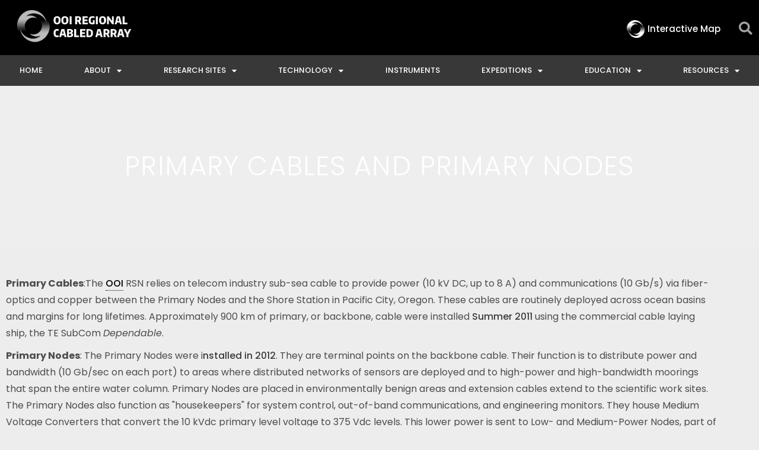

--- FILE ---
content_type: text/html; charset=UTF-8
request_url: https://interactiveoceans.washington.edu/primary-cables-and-primary-nodes/
body_size: 21331
content:
<!DOCTYPE html>
<html class="html" lang="en-US">
<head>
	<meta charset="UTF-8">
	<link rel="profile" href="https://gmpg.org/xfn/11">

	<title>Primary Cables and Primary Nodes &#8211; OOI Regional Cabled Array</title>
<meta name='robots' content='max-image-preview:large' />
<meta name="viewport" content="width=device-width, initial-scale=1"><link rel='dns-prefetch' href='//fonts.googleapis.com' />
<link rel="alternate" type="application/rss+xml" title="OOI Regional Cabled Array &raquo; Feed" href="https://interactiveoceans.washington.edu/feed/" />
<link rel="alternate" type="application/rss+xml" title="OOI Regional Cabled Array &raquo; Comments Feed" href="https://interactiveoceans.washington.edu/comments/feed/" />
<link rel="alternate" title="oEmbed (JSON)" type="application/json+oembed" href="https://interactiveoceans.washington.edu/wp-json/oembed/1.0/embed?url=https%3A%2F%2Finteractiveoceans.washington.edu%2Fprimary-cables-and-primary-nodes%2F" />
<link rel="alternate" title="oEmbed (XML)" type="text/xml+oembed" href="https://interactiveoceans.washington.edu/wp-json/oembed/1.0/embed?url=https%3A%2F%2Finteractiveoceans.washington.edu%2Fprimary-cables-and-primary-nodes%2F&#038;format=xml" />
<style id='wp-img-auto-sizes-contain-inline-css'>
img:is([sizes=auto i],[sizes^="auto," i]){contain-intrinsic-size:3000px 1500px}
/*# sourceURL=wp-img-auto-sizes-contain-inline-css */
</style>
<link rel='stylesheet' id='ops-swiper-css' href='https://interactiveoceans.washington.edu/wp-content/plugins/ocean-posts-slider/assets/vendors/swiper/swiper-bundle.min.css?ver=6.9' media='all' />
<link rel='stylesheet' id='ops-styles-css' href='https://interactiveoceans.washington.edu/wp-content/plugins/ocean-posts-slider/assets/css/style.min.css?ver=6.9' media='all' />
<style id='wp-emoji-styles-inline-css'>

	img.wp-smiley, img.emoji {
		display: inline !important;
		border: none !important;
		box-shadow: none !important;
		height: 1em !important;
		width: 1em !important;
		margin: 0 0.07em !important;
		vertical-align: -0.1em !important;
		background: none !important;
		padding: 0 !important;
	}
/*# sourceURL=wp-emoji-styles-inline-css */
</style>
<link rel='stylesheet' id='wp-block-library-css' href='https://interactiveoceans.washington.edu/wp-includes/css/dist/block-library/style.min.css?ver=6.9' media='all' />
<style id='wp-block-library-theme-inline-css'>
.wp-block-audio :where(figcaption){color:#555;font-size:13px;text-align:center}.is-dark-theme .wp-block-audio :where(figcaption){color:#ffffffa6}.wp-block-audio{margin:0 0 1em}.wp-block-code{border:1px solid #ccc;border-radius:4px;font-family:Menlo,Consolas,monaco,monospace;padding:.8em 1em}.wp-block-embed :where(figcaption){color:#555;font-size:13px;text-align:center}.is-dark-theme .wp-block-embed :where(figcaption){color:#ffffffa6}.wp-block-embed{margin:0 0 1em}.blocks-gallery-caption{color:#555;font-size:13px;text-align:center}.is-dark-theme .blocks-gallery-caption{color:#ffffffa6}:root :where(.wp-block-image figcaption){color:#555;font-size:13px;text-align:center}.is-dark-theme :root :where(.wp-block-image figcaption){color:#ffffffa6}.wp-block-image{margin:0 0 1em}.wp-block-pullquote{border-bottom:4px solid;border-top:4px solid;color:currentColor;margin-bottom:1.75em}.wp-block-pullquote :where(cite),.wp-block-pullquote :where(footer),.wp-block-pullquote__citation{color:currentColor;font-size:.8125em;font-style:normal;text-transform:uppercase}.wp-block-quote{border-left:.25em solid;margin:0 0 1.75em;padding-left:1em}.wp-block-quote cite,.wp-block-quote footer{color:currentColor;font-size:.8125em;font-style:normal;position:relative}.wp-block-quote:where(.has-text-align-right){border-left:none;border-right:.25em solid;padding-left:0;padding-right:1em}.wp-block-quote:where(.has-text-align-center){border:none;padding-left:0}.wp-block-quote.is-large,.wp-block-quote.is-style-large,.wp-block-quote:where(.is-style-plain){border:none}.wp-block-search .wp-block-search__label{font-weight:700}.wp-block-search__button{border:1px solid #ccc;padding:.375em .625em}:where(.wp-block-group.has-background){padding:1.25em 2.375em}.wp-block-separator.has-css-opacity{opacity:.4}.wp-block-separator{border:none;border-bottom:2px solid;margin-left:auto;margin-right:auto}.wp-block-separator.has-alpha-channel-opacity{opacity:1}.wp-block-separator:not(.is-style-wide):not(.is-style-dots){width:100px}.wp-block-separator.has-background:not(.is-style-dots){border-bottom:none;height:1px}.wp-block-separator.has-background:not(.is-style-wide):not(.is-style-dots){height:2px}.wp-block-table{margin:0 0 1em}.wp-block-table td,.wp-block-table th{word-break:normal}.wp-block-table :where(figcaption){color:#555;font-size:13px;text-align:center}.is-dark-theme .wp-block-table :where(figcaption){color:#ffffffa6}.wp-block-video :where(figcaption){color:#555;font-size:13px;text-align:center}.is-dark-theme .wp-block-video :where(figcaption){color:#ffffffa6}.wp-block-video{margin:0 0 1em}:root :where(.wp-block-template-part.has-background){margin-bottom:0;margin-top:0;padding:1.25em 2.375em}
/*# sourceURL=/wp-includes/css/dist/block-library/theme.min.css */
</style>
<style id='classic-theme-styles-inline-css'>
/*! This file is auto-generated */
.wp-block-button__link{color:#fff;background-color:#32373c;border-radius:9999px;box-shadow:none;text-decoration:none;padding:calc(.667em + 2px) calc(1.333em + 2px);font-size:1.125em}.wp-block-file__button{background:#32373c;color:#fff;text-decoration:none}
/*# sourceURL=/wp-includes/css/classic-themes.min.css */
</style>
<style id='global-styles-inline-css'>
:root{--wp--preset--aspect-ratio--square: 1;--wp--preset--aspect-ratio--4-3: 4/3;--wp--preset--aspect-ratio--3-4: 3/4;--wp--preset--aspect-ratio--3-2: 3/2;--wp--preset--aspect-ratio--2-3: 2/3;--wp--preset--aspect-ratio--16-9: 16/9;--wp--preset--aspect-ratio--9-16: 9/16;--wp--preset--color--black: #000000;--wp--preset--color--cyan-bluish-gray: #abb8c3;--wp--preset--color--white: #ffffff;--wp--preset--color--pale-pink: #f78da7;--wp--preset--color--vivid-red: #cf2e2e;--wp--preset--color--luminous-vivid-orange: #ff6900;--wp--preset--color--luminous-vivid-amber: #fcb900;--wp--preset--color--light-green-cyan: #7bdcb5;--wp--preset--color--vivid-green-cyan: #00d084;--wp--preset--color--pale-cyan-blue: #8ed1fc;--wp--preset--color--vivid-cyan-blue: #0693e3;--wp--preset--color--vivid-purple: #9b51e0;--wp--preset--gradient--vivid-cyan-blue-to-vivid-purple: linear-gradient(135deg,rgb(6,147,227) 0%,rgb(155,81,224) 100%);--wp--preset--gradient--light-green-cyan-to-vivid-green-cyan: linear-gradient(135deg,rgb(122,220,180) 0%,rgb(0,208,130) 100%);--wp--preset--gradient--luminous-vivid-amber-to-luminous-vivid-orange: linear-gradient(135deg,rgb(252,185,0) 0%,rgb(255,105,0) 100%);--wp--preset--gradient--luminous-vivid-orange-to-vivid-red: linear-gradient(135deg,rgb(255,105,0) 0%,rgb(207,46,46) 100%);--wp--preset--gradient--very-light-gray-to-cyan-bluish-gray: linear-gradient(135deg,rgb(238,238,238) 0%,rgb(169,184,195) 100%);--wp--preset--gradient--cool-to-warm-spectrum: linear-gradient(135deg,rgb(74,234,220) 0%,rgb(151,120,209) 20%,rgb(207,42,186) 40%,rgb(238,44,130) 60%,rgb(251,105,98) 80%,rgb(254,248,76) 100%);--wp--preset--gradient--blush-light-purple: linear-gradient(135deg,rgb(255,206,236) 0%,rgb(152,150,240) 100%);--wp--preset--gradient--blush-bordeaux: linear-gradient(135deg,rgb(254,205,165) 0%,rgb(254,45,45) 50%,rgb(107,0,62) 100%);--wp--preset--gradient--luminous-dusk: linear-gradient(135deg,rgb(255,203,112) 0%,rgb(199,81,192) 50%,rgb(65,88,208) 100%);--wp--preset--gradient--pale-ocean: linear-gradient(135deg,rgb(255,245,203) 0%,rgb(182,227,212) 50%,rgb(51,167,181) 100%);--wp--preset--gradient--electric-grass: linear-gradient(135deg,rgb(202,248,128) 0%,rgb(113,206,126) 100%);--wp--preset--gradient--midnight: linear-gradient(135deg,rgb(2,3,129) 0%,rgb(40,116,252) 100%);--wp--preset--font-size--small: 13px;--wp--preset--font-size--medium: 20px;--wp--preset--font-size--large: 36px;--wp--preset--font-size--x-large: 42px;--wp--preset--spacing--20: 0.44rem;--wp--preset--spacing--30: 0.67rem;--wp--preset--spacing--40: 1rem;--wp--preset--spacing--50: 1.5rem;--wp--preset--spacing--60: 2.25rem;--wp--preset--spacing--70: 3.38rem;--wp--preset--spacing--80: 5.06rem;--wp--preset--shadow--natural: 6px 6px 9px rgba(0, 0, 0, 0.2);--wp--preset--shadow--deep: 12px 12px 50px rgba(0, 0, 0, 0.4);--wp--preset--shadow--sharp: 6px 6px 0px rgba(0, 0, 0, 0.2);--wp--preset--shadow--outlined: 6px 6px 0px -3px rgb(255, 255, 255), 6px 6px rgb(0, 0, 0);--wp--preset--shadow--crisp: 6px 6px 0px rgb(0, 0, 0);}:where(.is-layout-flex){gap: 0.5em;}:where(.is-layout-grid){gap: 0.5em;}body .is-layout-flex{display: flex;}.is-layout-flex{flex-wrap: wrap;align-items: center;}.is-layout-flex > :is(*, div){margin: 0;}body .is-layout-grid{display: grid;}.is-layout-grid > :is(*, div){margin: 0;}:where(.wp-block-columns.is-layout-flex){gap: 2em;}:where(.wp-block-columns.is-layout-grid){gap: 2em;}:where(.wp-block-post-template.is-layout-flex){gap: 1.25em;}:where(.wp-block-post-template.is-layout-grid){gap: 1.25em;}.has-black-color{color: var(--wp--preset--color--black) !important;}.has-cyan-bluish-gray-color{color: var(--wp--preset--color--cyan-bluish-gray) !important;}.has-white-color{color: var(--wp--preset--color--white) !important;}.has-pale-pink-color{color: var(--wp--preset--color--pale-pink) !important;}.has-vivid-red-color{color: var(--wp--preset--color--vivid-red) !important;}.has-luminous-vivid-orange-color{color: var(--wp--preset--color--luminous-vivid-orange) !important;}.has-luminous-vivid-amber-color{color: var(--wp--preset--color--luminous-vivid-amber) !important;}.has-light-green-cyan-color{color: var(--wp--preset--color--light-green-cyan) !important;}.has-vivid-green-cyan-color{color: var(--wp--preset--color--vivid-green-cyan) !important;}.has-pale-cyan-blue-color{color: var(--wp--preset--color--pale-cyan-blue) !important;}.has-vivid-cyan-blue-color{color: var(--wp--preset--color--vivid-cyan-blue) !important;}.has-vivid-purple-color{color: var(--wp--preset--color--vivid-purple) !important;}.has-black-background-color{background-color: var(--wp--preset--color--black) !important;}.has-cyan-bluish-gray-background-color{background-color: var(--wp--preset--color--cyan-bluish-gray) !important;}.has-white-background-color{background-color: var(--wp--preset--color--white) !important;}.has-pale-pink-background-color{background-color: var(--wp--preset--color--pale-pink) !important;}.has-vivid-red-background-color{background-color: var(--wp--preset--color--vivid-red) !important;}.has-luminous-vivid-orange-background-color{background-color: var(--wp--preset--color--luminous-vivid-orange) !important;}.has-luminous-vivid-amber-background-color{background-color: var(--wp--preset--color--luminous-vivid-amber) !important;}.has-light-green-cyan-background-color{background-color: var(--wp--preset--color--light-green-cyan) !important;}.has-vivid-green-cyan-background-color{background-color: var(--wp--preset--color--vivid-green-cyan) !important;}.has-pale-cyan-blue-background-color{background-color: var(--wp--preset--color--pale-cyan-blue) !important;}.has-vivid-cyan-blue-background-color{background-color: var(--wp--preset--color--vivid-cyan-blue) !important;}.has-vivid-purple-background-color{background-color: var(--wp--preset--color--vivid-purple) !important;}.has-black-border-color{border-color: var(--wp--preset--color--black) !important;}.has-cyan-bluish-gray-border-color{border-color: var(--wp--preset--color--cyan-bluish-gray) !important;}.has-white-border-color{border-color: var(--wp--preset--color--white) !important;}.has-pale-pink-border-color{border-color: var(--wp--preset--color--pale-pink) !important;}.has-vivid-red-border-color{border-color: var(--wp--preset--color--vivid-red) !important;}.has-luminous-vivid-orange-border-color{border-color: var(--wp--preset--color--luminous-vivid-orange) !important;}.has-luminous-vivid-amber-border-color{border-color: var(--wp--preset--color--luminous-vivid-amber) !important;}.has-light-green-cyan-border-color{border-color: var(--wp--preset--color--light-green-cyan) !important;}.has-vivid-green-cyan-border-color{border-color: var(--wp--preset--color--vivid-green-cyan) !important;}.has-pale-cyan-blue-border-color{border-color: var(--wp--preset--color--pale-cyan-blue) !important;}.has-vivid-cyan-blue-border-color{border-color: var(--wp--preset--color--vivid-cyan-blue) !important;}.has-vivid-purple-border-color{border-color: var(--wp--preset--color--vivid-purple) !important;}.has-vivid-cyan-blue-to-vivid-purple-gradient-background{background: var(--wp--preset--gradient--vivid-cyan-blue-to-vivid-purple) !important;}.has-light-green-cyan-to-vivid-green-cyan-gradient-background{background: var(--wp--preset--gradient--light-green-cyan-to-vivid-green-cyan) !important;}.has-luminous-vivid-amber-to-luminous-vivid-orange-gradient-background{background: var(--wp--preset--gradient--luminous-vivid-amber-to-luminous-vivid-orange) !important;}.has-luminous-vivid-orange-to-vivid-red-gradient-background{background: var(--wp--preset--gradient--luminous-vivid-orange-to-vivid-red) !important;}.has-very-light-gray-to-cyan-bluish-gray-gradient-background{background: var(--wp--preset--gradient--very-light-gray-to-cyan-bluish-gray) !important;}.has-cool-to-warm-spectrum-gradient-background{background: var(--wp--preset--gradient--cool-to-warm-spectrum) !important;}.has-blush-light-purple-gradient-background{background: var(--wp--preset--gradient--blush-light-purple) !important;}.has-blush-bordeaux-gradient-background{background: var(--wp--preset--gradient--blush-bordeaux) !important;}.has-luminous-dusk-gradient-background{background: var(--wp--preset--gradient--luminous-dusk) !important;}.has-pale-ocean-gradient-background{background: var(--wp--preset--gradient--pale-ocean) !important;}.has-electric-grass-gradient-background{background: var(--wp--preset--gradient--electric-grass) !important;}.has-midnight-gradient-background{background: var(--wp--preset--gradient--midnight) !important;}.has-small-font-size{font-size: var(--wp--preset--font-size--small) !important;}.has-medium-font-size{font-size: var(--wp--preset--font-size--medium) !important;}.has-large-font-size{font-size: var(--wp--preset--font-size--large) !important;}.has-x-large-font-size{font-size: var(--wp--preset--font-size--x-large) !important;}
:where(.wp-block-post-template.is-layout-flex){gap: 1.25em;}:where(.wp-block-post-template.is-layout-grid){gap: 1.25em;}
:where(.wp-block-term-template.is-layout-flex){gap: 1.25em;}:where(.wp-block-term-template.is-layout-grid){gap: 1.25em;}
:where(.wp-block-columns.is-layout-flex){gap: 2em;}:where(.wp-block-columns.is-layout-grid){gap: 2em;}
:root :where(.wp-block-pullquote){font-size: 1.5em;line-height: 1.6;}
/*# sourceURL=global-styles-inline-css */
</style>
<link rel='stylesheet' id='ce_responsive-css' href='https://interactiveoceans.washington.edu/wp-content/plugins/simple-embed-code/css/video-container.min.css?ver=2.5.1' media='all' />
<link rel='stylesheet' id='wp-rest-filter-css' href='https://interactiveoceans.washington.edu/wp-content/plugins/wp-rest-filter/public/css/wp-rest-filter-public.css?ver=1.4.3' media='all' />
<link rel='stylesheet' id='oceanwp-style-css' href='https://interactiveoceans.washington.edu/wp-content/themes/oceanwp/assets/css/style.min.css?ver=1.0' media='all' />
<style id='oceanwp-style-inline-css'>
body div.wpforms-container-full .wpforms-form input[type=submit]:hover,
			body div.wpforms-container-full .wpforms-form input[type=submit]:active,
			body div.wpforms-container-full .wpforms-form button[type=submit]:hover,
			body div.wpforms-container-full .wpforms-form button[type=submit]:active,
			body div.wpforms-container-full .wpforms-form .wpforms-page-button:hover,
			body div.wpforms-container-full .wpforms-form .wpforms-page-button:active,
			body .wp-core-ui div.wpforms-container-full .wpforms-form input[type=submit]:hover,
			body .wp-core-ui div.wpforms-container-full .wpforms-form input[type=submit]:active,
			body .wp-core-ui div.wpforms-container-full .wpforms-form button[type=submit]:hover,
			body .wp-core-ui div.wpforms-container-full .wpforms-form button[type=submit]:active,
			body .wp-core-ui div.wpforms-container-full .wpforms-form .wpforms-page-button:hover,
			body .wp-core-ui div.wpforms-container-full .wpforms-form .wpforms-page-button:active {
					background: linear-gradient(0deg, rgba(0, 0, 0, 0.2), rgba(0, 0, 0, 0.2)), var(--wpforms-button-background-color-alt, var(--wpforms-button-background-color)) !important;
			}
/*# sourceURL=oceanwp-style-inline-css */
</style>
<link rel='stylesheet' id='child-style-css' href='https://interactiveoceans.washington.edu/wp-content/themes/oceanwp-child/style.css?ver=6.9' media='all' />
<link rel='stylesheet' id='font-awesome-css' href='https://interactiveoceans.washington.edu/wp-content/themes/oceanwp/assets/fonts/fontawesome/css/all.min.css?ver=6.7.2' media='all' />
<link rel='stylesheet' id='simple-line-icons-css' href='https://interactiveoceans.washington.edu/wp-content/themes/oceanwp/assets/css/third/simple-line-icons.min.css?ver=2.4.0' media='all' />
<link rel='stylesheet' id='oceanwp-google-font-montserrat-css' href='//fonts.googleapis.com/css?family=Montserrat%3A100%2C200%2C300%2C400%2C500%2C600%2C700%2C800%2C900%2C100i%2C200i%2C300i%2C400i%2C500i%2C600i%2C700i%2C800i%2C900i&#038;subset=latin&#038;display=swap&#038;ver=6.9' media='all' />
<link rel='stylesheet' id='oceanwp-google-font-angkor-css' href='//fonts.googleapis.com/css?family=Angkor%3A100%2C200%2C300%2C400%2C500%2C600%2C700%2C800%2C900%2C100i%2C200i%2C300i%2C400i%2C500i%2C600i%2C700i%2C800i%2C900i&#038;subset=latin&#038;display=swap&#038;ver=6.9' media='all' />
<link rel='stylesheet' id='e-animation-fadeIn-css' href='https://interactiveoceans.washington.edu/wp-content/plugins/elementor/assets/lib/animations/styles/fadeIn.min.css?ver=3.34.1' media='all' />
<link rel='stylesheet' id='elementor-frontend-css' href='https://interactiveoceans.washington.edu/wp-content/plugins/elementor/assets/css/frontend.min.css?ver=3.34.1' media='all' />
<link rel='stylesheet' id='widget-image-css' href='https://interactiveoceans.washington.edu/wp-content/plugins/elementor/assets/css/widget-image.min.css?ver=3.34.1' media='all' />
<link rel='stylesheet' id='widget-search-form-css' href='https://interactiveoceans.washington.edu/wp-content/plugins/elementor-pro/assets/css/widget-search-form.min.css?ver=3.34.0' media='all' />
<link rel='stylesheet' id='elementor-icons-shared-0-css' href='https://interactiveoceans.washington.edu/wp-content/plugins/elementor/assets/lib/font-awesome/css/fontawesome.min.css?ver=5.15.3' media='all' />
<link rel='stylesheet' id='elementor-icons-fa-solid-css' href='https://interactiveoceans.washington.edu/wp-content/plugins/elementor/assets/lib/font-awesome/css/solid.min.css?ver=5.15.3' media='all' />
<link rel='stylesheet' id='e-sticky-css' href='https://interactiveoceans.washington.edu/wp-content/plugins/elementor-pro/assets/css/modules/sticky.min.css?ver=3.34.0' media='all' />
<link rel='stylesheet' id='widget-nav-menu-css' href='https://interactiveoceans.washington.edu/wp-content/plugins/elementor-pro/assets/css/widget-nav-menu.min.css?ver=3.34.0' media='all' />
<link rel='stylesheet' id='widget-social-icons-css' href='https://interactiveoceans.washington.edu/wp-content/plugins/elementor/assets/css/widget-social-icons.min.css?ver=3.34.1' media='all' />
<link rel='stylesheet' id='e-apple-webkit-css' href='https://interactiveoceans.washington.edu/wp-content/plugins/elementor/assets/css/conditionals/apple-webkit.min.css?ver=3.34.1' media='all' />
<link rel='stylesheet' id='widget-heading-css' href='https://interactiveoceans.washington.edu/wp-content/plugins/elementor/assets/css/widget-heading.min.css?ver=3.34.1' media='all' />
<link rel='stylesheet' id='elementor-icons-css' href='https://interactiveoceans.washington.edu/wp-content/plugins/elementor/assets/lib/eicons/css/elementor-icons.min.css?ver=5.45.0' media='all' />
<link rel='stylesheet' id='elementor-post-13582-css' href='https://interactiveoceans.washington.edu/wp-content/uploads/elementor/css/post-13582.css?ver=1768238858' media='all' />
<link rel='stylesheet' id='font-awesome-5-all-css' href='https://interactiveoceans.washington.edu/wp-content/plugins/elementor/assets/lib/font-awesome/css/all.min.css?ver=3.34.1' media='all' />
<link rel='stylesheet' id='font-awesome-4-shim-css' href='https://interactiveoceans.washington.edu/wp-content/plugins/elementor/assets/lib/font-awesome/css/v4-shims.min.css?ver=3.34.1' media='all' />
<link rel='stylesheet' id='elementor-post-80-css' href='https://interactiveoceans.washington.edu/wp-content/uploads/elementor/css/post-80.css?ver=1768238859' media='all' />
<link rel='stylesheet' id='elementor-post-238-css' href='https://interactiveoceans.washington.edu/wp-content/uploads/elementor/css/post-238.css?ver=1768238859' media='all' />
<link rel='stylesheet' id='elementor-post-326-css' href='https://interactiveoceans.washington.edu/wp-content/uploads/elementor/css/post-326.css?ver=1768239081' media='all' />
<link rel='stylesheet' id='oe-widgets-style-css' href='https://interactiveoceans.washington.edu/wp-content/plugins/ocean-extra/assets/css/widgets.css?ver=6.9' media='all' />
<link rel='stylesheet' id='ofc-style-css' href='https://interactiveoceans.washington.edu/wp-content/plugins/ocean-footer-callout/assets/css/style.min.css?ver=6.9' media='all' />
<link rel='stylesheet' id='op-style-css' href='https://interactiveoceans.washington.edu/wp-content/plugins/ocean-portfolio/assets/css/style.min.css?ver=6.9' media='all' />
<link rel='stylesheet' id='osp-side-panel-style-css' href='https://interactiveoceans.washington.edu/wp-content/plugins/ocean-side-panel/assets/css/style.min.css?ver=6.9' media='all' />
<link rel='stylesheet' id='oss-social-share-style-css' href='https://interactiveoceans.washington.edu/wp-content/plugins/ocean-social-sharing/assets/css/style.min.css?ver=6.9' media='all' />
<link rel='stylesheet' id='osf-style-css' href='https://interactiveoceans.washington.edu/wp-content/plugins/ocean-sticky-footer/assets/css/style.min.css?ver=6.9' media='all' />
<link rel='stylesheet' id='osh-styles-css' href='https://interactiveoceans.washington.edu/wp-content/plugins/ocean-sticky-header/assets/css/style.min.css?ver=6.9' media='all' />
<link rel='stylesheet' id='elementor-gf-local-poppins-css' href='https://interactiveoceans.washington.edu/wp-content/uploads/elementor/google-fonts/css/poppins.css?ver=1744133267' media='all' />
<link rel='stylesheet' id='elementor-icons-fa-brands-css' href='https://interactiveoceans.washington.edu/wp-content/plugins/elementor/assets/lib/font-awesome/css/brands.min.css?ver=5.15.3' media='all' />
<script src="https://interactiveoceans.washington.edu/wp-includes/js/jquery/jquery.min.js?ver=3.7.1" id="jquery-core-js"></script>
<script src="https://interactiveoceans.washington.edu/wp-includes/js/jquery/jquery-migrate.min.js?ver=3.4.1" id="jquery-migrate-js"></script>
<script src="https://interactiveoceans.washington.edu/wp-content/plugins/media-library-gallery/jquery-3.3.1.min.js?ver=240730-185214" id="jquery-3.3.1.min.js-js"></script>
<script src="https://interactiveoceans.washington.edu/wp-content/plugins/media-library-gallery/jqueryUI.js?ver=240730-185214" id="jqueryUI.js-js"></script>
<script src="https://interactiveoceans.washington.edu/wp-content/plugins/media-library-gallery/bootstrap4.js?ver=240730-185214" id="bootstrap4.js-js"></script>
<script src="https://interactiveoceans.washington.edu/wp-content/plugins/wp-rest-filter/public/js/wp-rest-filter-public.js?ver=1.4.3" id="wp-rest-filter-js"></script>
<script src="https://interactiveoceans.washington.edu/jwplayer/jwplayer.js?ver=6.9" id="jwppp-library-js"></script>
<script id="jwppp-licence-js-extra">
var data = {"licence":"mj9LTtvpJ1Dy6DpIHY30xijBS9IQ4QJdGQoKHaS4D7o="};
//# sourceURL=jwppp-licence-js-extra
</script>
<script src="https://interactiveoceans.washington.edu/wp-content/plugins/jw-player-7-for-wp-premium/js/jwppp-licence.js?ver=6.9" id="jwppp-licence-js"></script>
<script src="https://interactiveoceans.washington.edu/wp-content/plugins/elementor/assets/lib/font-awesome/js/v4-shims.min.js?ver=3.34.1" id="font-awesome-4-shim-js"></script>
<link rel="https://api.w.org/" href="https://interactiveoceans.washington.edu/wp-json/" /><link rel="alternate" title="JSON" type="application/json" href="https://interactiveoceans.washington.edu/wp-json/wp/v2/pages/6225" /><link rel="EditURI" type="application/rsd+xml" title="RSD" href="https://interactiveoceans.washington.edu/xmlrpc.php?rsd" />
<meta name="generator" content="WordPress 6.9" />
<link rel="canonical" href="https://interactiveoceans.washington.edu/primary-cables-and-primary-nodes/" />
<link rel='shortlink' href='https://interactiveoceans.washington.edu/?p=6225' />
<meta name="generator" content="Elementor 3.34.1; features: additional_custom_breakpoints; settings: css_print_method-external, google_font-enabled, font_display-auto">
<link rel="stylesheet" href="https://interactiveoceans.washington.edu/wp-content/plugins/media-library-gallery/bootstrap4.css" type="text/css" media="screen" /><link rel="stylesheet" href="https://interactiveoceans.washington.edu/wp-content/plugins/media-library-gallery/jqueryUI.css" type="text/css" media="screen" /><link rel="stylesheet" href="https://interactiveoceans.washington.edu/wp-content/plugins/media-library-gallery/gallery2.css" type="text/css" media="screen" /><script src="https://interactiveoceans.washington.edu/wp-content/plugins/media-library-gallery/jquery-3.3.1.min.js"></script><link rel="stylesheet" href="https://interactiveoceans.washington.edu/wp-content/plugins/media-library-video-gallery/bootstrap4.css" type="text/css" media="screen" /><link rel="stylesheet" href="https://interactiveoceans.washington.edu/wp-content/plugins/media-library-video-gallery/gallery2.css" type="text/css" media="screen" /><link rel="stylesheet" href="https://interactiveoceans.washington.edu/wp-content/plugins/media-library-video-gallery/jqueryUI.css" type="text/css" media="screen" /><script src="https://interactiveoceans.washington.edu/wp-content/plugins/media-library-video-gallery/jwplayer-8.24.6/jwplayer.js"></script><script jwplayer.key='mj9LTtvpJ1Dy6DpIHY30xijBS9IQ4QJdGQoKHaS4D7o=';></script>			<style>
				.e-con.e-parent:nth-of-type(n+4):not(.e-lazyloaded):not(.e-no-lazyload),
				.e-con.e-parent:nth-of-type(n+4):not(.e-lazyloaded):not(.e-no-lazyload) * {
					background-image: none !important;
				}
				@media screen and (max-height: 1024px) {
					.e-con.e-parent:nth-of-type(n+3):not(.e-lazyloaded):not(.e-no-lazyload),
					.e-con.e-parent:nth-of-type(n+3):not(.e-lazyloaded):not(.e-no-lazyload) * {
						background-image: none !important;
					}
				}
				@media screen and (max-height: 640px) {
					.e-con.e-parent:nth-of-type(n+2):not(.e-lazyloaded):not(.e-no-lazyload),
					.e-con.e-parent:nth-of-type(n+2):not(.e-lazyloaded):not(.e-no-lazyload) * {
						background-image: none !important;
					}
				}
			</style>
			<link rel="icon" href="https://interactiveoceans.washington.edu/wp-content/uploads/2018/12/interactive-oceans-logo-symbol-only_sm-150x150.png" sizes="32x32" />
<link rel="icon" href="https://interactiveoceans.washington.edu/wp-content/uploads/2018/12/interactive-oceans-logo-symbol-only_sm.png" sizes="192x192" />
<link rel="apple-touch-icon" href="https://interactiveoceans.washington.edu/wp-content/uploads/2018/12/interactive-oceans-logo-symbol-only_sm.png" />
<meta name="msapplication-TileImage" content="https://interactiveoceans.washington.edu/wp-content/uploads/2018/12/interactive-oceans-logo-symbol-only_sm.png" />
		<style id="wp-custom-css">
			/* Display all sub menu on the current page */#site-header.vertical-header #site-navigation-wrap .dropdown-menu >li.current-menu-parent .sub-menu{display:block !important}#footer-callout-wrap{display:none}.has-footer-callout.osf-footer #wrap{margin-bottom:0 !important}.wp-embedded-video{display:none}.bigTitle h4{font-family:"Helvetica",Sans-serif;font-size:9px;font-weight:600;text-transform:uppercase;line-height:1.1em;letter-spacing:.4px}.liveupdatetextblock{height:750px;overflow-y:scroll}h4.elementor-heading-title.elementor-size-default{font-size:16px !important}.elementor-326 .elementor-element.elementor-element-127180c9:not(.elementor-motion-effects-element-type-background),.elementor-326 .elementor-element.elementor-element-127180c9 >.elementor-motion-effects-container >.elementor-motion-effects-layer{display:none}.elementor-posts .elementor-post__card .elementor-post__title{margin-top:0;margin-bottom:10px;font-size:17px}.twitterHomeCard,.twitter-timeline twitter-timeline-rendered{background-color:white;height:100%}/*.elementor-5672 .elementor-element.elementor-element-e51cc21{text-align:left;display:none}*//*VIDEO LIVE*//*.elementor-10342 .elementor-element.elementor-element-5f04cd9{display:none}*//*VIDEO NOT LIVE*/.elementor-10342 .elementor-element.elementor-element-58425f4{display:none}.gallery-caption{display:none}.homepagecard,.elementor-widget-container .elementor-post__card{background-color:white;height:100%}.timeline-Widget{background-color:blue}body.attachment .content-area{float:none;width:100%;border:0;padding:0}p a{color:#3d3d3d;font-weight:bold}a{text-decoration:none}a:hover{text-decoration:none}.updatePosts2 p{font-size:30px !important;color:blue;background:yellow}.gallery-item{height:110px;width:calc( 100% / 3 );padding-left:0;margin-top:0;overflow:hidden}.elementor-326 .elementor-element.elementor-element-127180c9:not(.elementor-motion-effects-element-type-background),.elementor-326 .elementor-element.elementor-element-127180c9 >.elementor-motion-effects-container >.elementor-motion-effects-layer{background-color:#020202;/*display:none;*/}@media(max-width:1024px){.gallery-item{height:200px;width:calc( 100% / 3 )}}@media(max-width:768px){.gallery-item{height:100px;width:calc( 100% / 3 )}}@media(max-width:360px){.gallery-item{height:100px;width:calc( 100% / 1 )}}		</style>
		<!-- OceanWP CSS -->
<style type="text/css">
/* Colors */a:hover,a.light:hover,.theme-heading .text::before,.theme-heading .text::after,#top-bar-content >a:hover,#top-bar-social li.oceanwp-email a:hover,#site-navigation-wrap .dropdown-menu >li >a:hover,#site-header.medium-header #medium-searchform button:hover,.oceanwp-mobile-menu-icon a:hover,.blog-entry.post .blog-entry-header .entry-title a:hover,.blog-entry.post .blog-entry-readmore a:hover,.blog-entry.thumbnail-entry .blog-entry-category a,ul.meta li a:hover,.dropcap,.single nav.post-navigation .nav-links .title,body .related-post-title a:hover,body #wp-calendar caption,body .contact-info-widget.default i,body .contact-info-widget.big-icons i,body .custom-links-widget .oceanwp-custom-links li a:hover,body .custom-links-widget .oceanwp-custom-links li a:hover:before,body .posts-thumbnails-widget li a:hover,body .social-widget li.oceanwp-email a:hover,.comment-author .comment-meta .comment-reply-link,#respond #cancel-comment-reply-link:hover,#footer-widgets .footer-box a:hover,#footer-bottom a:hover,#footer-bottom #footer-bottom-menu a:hover,.sidr a:hover,.sidr-class-dropdown-toggle:hover,.sidr-class-menu-item-has-children.active >a,.sidr-class-menu-item-has-children.active >a >.sidr-class-dropdown-toggle,input[type=checkbox]:checked:before,.oceanwp-post-list.one .oceanwp-post-category:hover,.oceanwp-post-list.one .oceanwp-post-category:hover a,.oceanwp-post-list.two .slick-arrow:hover,.oceanwp-post-list.two article:hover .oceanwp-post-category,.oceanwp-post-list.two article:hover .oceanwp-post-category a{color:#158396}.single nav.post-navigation .nav-links .title .owp-icon use,.blog-entry.post .blog-entry-readmore a:hover .owp-icon use,body .contact-info-widget.default .owp-icon use,body .contact-info-widget.big-icons .owp-icon use{stroke:#158396}input[type="button"],input[type="reset"],input[type="submit"],button[type="submit"],.button,#site-navigation-wrap .dropdown-menu >li.btn >a >span,.thumbnail:hover i,.thumbnail:hover .link-post-svg-icon,.post-quote-content,.omw-modal .omw-close-modal,body .contact-info-widget.big-icons li:hover i,body .contact-info-widget.big-icons li:hover .owp-icon,body div.wpforms-container-full .wpforms-form input[type=submit],body div.wpforms-container-full .wpforms-form button[type=submit],body div.wpforms-container-full .wpforms-form .wpforms-page-button,.woocommerce-cart .wp-element-button,.woocommerce-checkout .wp-element-button,.wp-block-button__link,.oceanwp-post-list.one .readmore:hover,.oceanwp-post-list.one .oceanwp-post-category,.oceanwp-post-list.two .oceanwp-post-category,.oceanwp-post-list.two article:hover .slide-overlay-wrap{background-color:#158396}.widget-title{border-color:#158396}blockquote{border-color:#158396}.wp-block-quote{border-color:#158396}#searchform-dropdown{border-color:#158396}.dropdown-menu .sub-menu{border-color:#158396}.blog-entry.large-entry .blog-entry-readmore a:hover{border-color:#158396}.oceanwp-newsletter-form-wrap input[type="email"]:focus{border-color:#158396}.social-widget li.oceanwp-email a:hover{border-color:#158396}#respond #cancel-comment-reply-link:hover{border-color:#158396}body .contact-info-widget.big-icons li:hover i{border-color:#158396}body .contact-info-widget.big-icons li:hover .owp-icon{border-color:#158396}#footer-widgets .oceanwp-newsletter-form-wrap input[type="email"]:focus{border-color:#158396}.oceanwp-post-list.one .readmore:hover{border-color:#158396}body,.separate-layout,.has-parallax-footer:not(.separate-layout) #main{background-color:#ededed}a{color:#0f0f0f}a .owp-icon use{stroke:#0f0f0f}a:hover{color:#158396}a:hover .owp-icon use{stroke:#158396}body .theme-button,body input[type="submit"],body button[type="submit"],body button,body .button,body div.wpforms-container-full .wpforms-form input[type=submit],body div.wpforms-container-full .wpforms-form button[type=submit],body div.wpforms-container-full .wpforms-form .wpforms-page-button,.woocommerce-cart .wp-element-button,.woocommerce-checkout .wp-element-button,.wp-block-button__link{border-color:#ffffff}body .theme-button:hover,body input[type="submit"]:hover,body button[type="submit"]:hover,body button:hover,body .button:hover,body div.wpforms-container-full .wpforms-form input[type=submit]:hover,body div.wpforms-container-full .wpforms-form input[type=submit]:active,body div.wpforms-container-full .wpforms-form button[type=submit]:hover,body div.wpforms-container-full .wpforms-form button[type=submit]:active,body div.wpforms-container-full .wpforms-form .wpforms-page-button:hover,body div.wpforms-container-full .wpforms-form .wpforms-page-button:active,.woocommerce-cart .wp-element-button:hover,.woocommerce-checkout .wp-element-button:hover,.wp-block-button__link:hover{border-color:#ffffff}.page-header .page-header-title,.page-header.background-image-page-header .page-header-title{color:#7c7c7c}body{color:#666666}h1,h2,h3,h4,h5,h6,.theme-heading,.widget-title,.oceanwp-widget-recent-posts-title,.comment-reply-title,.entry-title,.sidebar-box .widget-title{color:#333333}h1{color:#353535}h2{color:#3a3a3a}/* OceanWP Style Settings CSS */.theme-button,input[type="submit"],button[type="submit"],button,.button,body div.wpforms-container-full .wpforms-form input[type=submit],body div.wpforms-container-full .wpforms-form button[type=submit],body div.wpforms-container-full .wpforms-form .wpforms-page-button{border-style:solid}.theme-button,input[type="submit"],button[type="submit"],button,.button,body div.wpforms-container-full .wpforms-form input[type=submit],body div.wpforms-container-full .wpforms-form button[type=submit],body div.wpforms-container-full .wpforms-form .wpforms-page-button{border-width:1px}form input[type="text"],form input[type="password"],form input[type="email"],form input[type="url"],form input[type="date"],form input[type="month"],form input[type="time"],form input[type="datetime"],form input[type="datetime-local"],form input[type="week"],form input[type="number"],form input[type="search"],form input[type="tel"],form input[type="color"],form select,form textarea,.woocommerce .woocommerce-checkout .select2-container--default .select2-selection--single{border-style:solid}body div.wpforms-container-full .wpforms-form input[type=date],body div.wpforms-container-full .wpforms-form input[type=datetime],body div.wpforms-container-full .wpforms-form input[type=datetime-local],body div.wpforms-container-full .wpforms-form input[type=email],body div.wpforms-container-full .wpforms-form input[type=month],body div.wpforms-container-full .wpforms-form input[type=number],body div.wpforms-container-full .wpforms-form input[type=password],body div.wpforms-container-full .wpforms-form input[type=range],body div.wpforms-container-full .wpforms-form input[type=search],body div.wpforms-container-full .wpforms-form input[type=tel],body div.wpforms-container-full .wpforms-form input[type=text],body div.wpforms-container-full .wpforms-form input[type=time],body div.wpforms-container-full .wpforms-form input[type=url],body div.wpforms-container-full .wpforms-form input[type=week],body div.wpforms-container-full .wpforms-form select,body div.wpforms-container-full .wpforms-form textarea{border-style:solid}form input[type="text"],form input[type="password"],form input[type="email"],form input[type="url"],form input[type="date"],form input[type="month"],form input[type="time"],form input[type="datetime"],form input[type="datetime-local"],form input[type="week"],form input[type="number"],form input[type="search"],form input[type="tel"],form input[type="color"],form select,form textarea{border-radius:3px}body div.wpforms-container-full .wpforms-form input[type=date],body div.wpforms-container-full .wpforms-form input[type=datetime],body div.wpforms-container-full .wpforms-form input[type=datetime-local],body div.wpforms-container-full .wpforms-form input[type=email],body div.wpforms-container-full .wpforms-form input[type=month],body div.wpforms-container-full .wpforms-form input[type=number],body div.wpforms-container-full .wpforms-form input[type=password],body div.wpforms-container-full .wpforms-form input[type=range],body div.wpforms-container-full .wpforms-form input[type=search],body div.wpforms-container-full .wpforms-form input[type=tel],body div.wpforms-container-full .wpforms-form input[type=text],body div.wpforms-container-full .wpforms-form input[type=time],body div.wpforms-container-full .wpforms-form input[type=url],body div.wpforms-container-full .wpforms-form input[type=week],body div.wpforms-container-full .wpforms-form select,body div.wpforms-container-full .wpforms-form textarea{border-radius:3px}.page-header,.has-transparent-header .page-header{padding:0}/* Header */#site-logo #site-logo-inner,.oceanwp-social-menu .social-menu-inner,#site-header.full_screen-header .menu-bar-inner,.after-header-content .after-header-content-inner{height:76px}#site-navigation-wrap .dropdown-menu >li >a,#site-navigation-wrap .dropdown-menu >li >span.opl-logout-link,.oceanwp-mobile-menu-icon a,.mobile-menu-close,.after-header-content-inner >a{line-height:76px}#site-header-inner{padding:0 12px 3px 12px}#site-header,.has-transparent-header .is-sticky #site-header,.has-vh-transparent .is-sticky #site-header.vertical-header,#searchform-header-replace{background-color:#191919}#site-header.has-header-media .overlay-header-media{background-color:rgba(0,0,0,0.5)}#site-header{border-color:rgba(0,0,0,0.82)}#site-header.transparent-header{background-color:rgba(10,10,10,0.29)}#site-logo #site-logo-inner a img,#site-header.center-header #site-navigation-wrap .middle-site-logo a img{max-width:338px}#site-header #site-logo #site-logo-inner a img,#site-header.center-header #site-navigation-wrap .middle-site-logo a img{max-height:413px}#site-logo a.site-logo-text{color:#ffffff}#site-navigation-wrap .dropdown-menu >li >a,.oceanwp-mobile-menu-icon a,#searchform-header-replace-close{color:#e8e8e8}#site-navigation-wrap .dropdown-menu >li >a .owp-icon use,.oceanwp-mobile-menu-icon a .owp-icon use,#searchform-header-replace-close .owp-icon use{stroke:#e8e8e8}#site-navigation-wrap .dropdown-menu >.current-menu-item >a,#site-navigation-wrap .dropdown-menu >.current-menu-ancestor >a,#site-navigation-wrap .dropdown-menu >.current-menu-item >a:hover,#site-navigation-wrap .dropdown-menu >.current-menu-ancestor >a:hover{color:#ffffff}@media (max-width:480px){#top-bar-nav,#site-navigation-wrap,.oceanwp-social-menu,.after-header-content{display:none}.center-logo #site-logo{float:none;position:absolute;left:50%;padding:0;-webkit-transform:translateX(-50%);transform:translateX(-50%)}#site-header.center-header #site-logo,.oceanwp-mobile-menu-icon,#oceanwp-cart-sidebar-wrap{display:block}body.vertical-header-style #outer-wrap{margin:0 !important}#site-header.vertical-header{position:relative;width:100%;left:0 !important;right:0 !important}#site-header.vertical-header .has-template >#site-logo{display:block}#site-header.vertical-header #site-header-inner{display:-webkit-box;display:-webkit-flex;display:-ms-flexbox;display:flex;-webkit-align-items:center;align-items:center;padding:0;max-width:90%}#site-header.vertical-header #site-header-inner >*:not(.oceanwp-mobile-menu-icon){display:none}#site-header.vertical-header #site-header-inner >*{padding:0 !important}#site-header.vertical-header #site-header-inner #site-logo{display:block;margin:0;width:50%;text-align:left}body.rtl #site-header.vertical-header #site-header-inner #site-logo{text-align:right}#site-header.vertical-header #site-header-inner .oceanwp-mobile-menu-icon{width:50%;text-align:right}body.rtl #site-header.vertical-header #site-header-inner .oceanwp-mobile-menu-icon{text-align:left}#site-header.vertical-header .vertical-toggle,body.vertical-header-style.vh-closed #site-header.vertical-header .vertical-toggle{display:none}#site-logo.has-responsive-logo .custom-logo-link{display:none}#site-logo.has-responsive-logo .responsive-logo-link{display:block}.is-sticky #site-logo.has-sticky-logo .responsive-logo-link{display:none}.is-sticky #site-logo.has-responsive-logo .sticky-logo-link{display:block}#top-bar.has-no-content #top-bar-social.top-bar-left,#top-bar.has-no-content #top-bar-social.top-bar-right{position:inherit;left:auto;right:auto;float:none;height:auto;line-height:1.5em;margin-top:0;text-align:center}#top-bar.has-no-content #top-bar-social li{float:none;display:inline-block}.owp-cart-overlay,#side-panel-wrap a.side-panel-btn{display:none !important}}/* Blog CSS */.ocean-single-post-header ul.meta-item li a:hover{color:#333333}/* Footer Callout CSS */#footer-callout-wrap{padding:0}#footer-callout .callout-button{border-radius:19px}/* Portfolio CSS */@media (max-width:480px){.portfolio-entries .portfolio-filters li{width:100%}}.portfolio-entries .portfolio-entry-thumbnail .overlay{background-color:rgba(0,0,0,0.4)}.portfolio-entries .portfolio-entry-thumbnail .portfolio-overlay-icons li a{border-color:rgba(255,255,255,0.4)}/* Side Panel CSS */#side-panel-wrap #side-panel-content{padding:20px 30px 30px 30px}/* Typography */body{font-size:16px;line-height:1.8;text-transform:none}h1,h2,h3,h4,h5,h6,.theme-heading,.widget-title,.oceanwp-widget-recent-posts-title,.comment-reply-title,.entry-title,.sidebar-box .widget-title{font-family:Montserrat;line-height:1.4}h1{font-size:23px;line-height:1.4}h2{font-size:20px;line-height:1.4}h3{font-size:18px;line-height:1.4}h4{font-size:17px;line-height:1.4}h5{font-size:14px;line-height:1.4}h6{font-size:15px;line-height:1.4}.page-header .page-header-title,.page-header.background-image-page-header .page-header-title{font-size:32px;line-height:1.4}.page-header .page-subheading{font-size:15px;line-height:1.8}.site-breadcrumbs,.site-breadcrumbs a{font-size:13px;line-height:1.4}#top-bar-content,#top-bar-social-alt{font-size:12px;line-height:1.8}#site-logo a.site-logo-text{font-family:Angkor;font-size:24px;line-height:1.8}#site-navigation-wrap .dropdown-menu >li >a,#site-header.full_screen-header .fs-dropdown-menu >li >a,#site-header.top-header #site-navigation-wrap .dropdown-menu >li >a,#site-header.center-header #site-navigation-wrap .dropdown-menu >li >a,#site-header.medium-header #site-navigation-wrap .dropdown-menu >li >a,.oceanwp-mobile-menu-icon a{letter-spacing:2.9px}.dropdown-menu ul li a.menu-link,#site-header.full_screen-header .fs-dropdown-menu ul.sub-menu li a{font-size:12px;line-height:1.2;letter-spacing:.6px}.sidr-class-dropdown-menu li a,a.sidr-class-toggle-sidr-close,#mobile-dropdown ul li a,body #mobile-fullscreen ul li a{font-size:15px;line-height:1.8}.blog-entry.post .blog-entry-header .entry-title a{font-size:24px;line-height:1.4}.ocean-single-post-header .single-post-title{font-size:34px;line-height:1.4;letter-spacing:.6px}.ocean-single-post-header ul.meta-item li,.ocean-single-post-header ul.meta-item li a{font-size:13px;line-height:1.4;letter-spacing:.6px}.ocean-single-post-header .post-author-name,.ocean-single-post-header .post-author-name a{font-size:14px;line-height:1.4;letter-spacing:.6px}.ocean-single-post-header .post-author-description{font-size:12px;line-height:1.4;letter-spacing:.6px}.single-post .entry-title{line-height:1.4;letter-spacing:.6px}.single-post ul.meta li,.single-post ul.meta li a{font-size:14px;line-height:1.4;letter-spacing:.6px}.sidebar-box .widget-title,.sidebar-box.widget_block .wp-block-heading{font-size:13px;line-height:1;letter-spacing:1px}.woocommerce-store-notice.demo_store{line-height:2;letter-spacing:1.5px}.demo_store .woocommerce-store-notice__dismiss-link{line-height:2;letter-spacing:1.5px}.woocommerce ul.products li.product li.title h2,.woocommerce ul.products li.product li.title a{font-size:14px;line-height:1.5}.woocommerce ul.products li.product li.category,.woocommerce ul.products li.product li.category a{font-size:12px;line-height:1}.woocommerce ul.products li.product .price{font-size:18px;line-height:1}.woocommerce ul.products li.product .button,.woocommerce ul.products li.product .product-inner .added_to_cart{font-size:12px;line-height:1.5;letter-spacing:1px}.woocommerce ul.products li.owp-woo-cond-notice span,.woocommerce ul.products li.owp-woo-cond-notice a{font-size:16px;line-height:1;letter-spacing:1px;font-weight:600;text-transform:capitalize}.woocommerce div.product .product_title{font-size:24px;line-height:1.4;letter-spacing:.6px}.woocommerce div.product p.price{font-size:36px;line-height:1}.woocommerce .owp-btn-normal .summary form button.button,.woocommerce .owp-btn-big .summary form button.button,.woocommerce .owp-btn-very-big .summary form button.button{font-size:12px;line-height:1.5;letter-spacing:1px;text-transform:uppercase}.woocommerce div.owp-woo-single-cond-notice span,.woocommerce div.owp-woo-single-cond-notice a{font-size:18px;line-height:2;letter-spacing:1.5px;font-weight:600;text-transform:capitalize}.ocean-preloader--active .preloader-after-content{font-size:20px;line-height:1.8;letter-spacing:.6px}
</style></head>

<body class="wp-singular page-template-default page page-id-6225 wp-custom-logo wp-embed-responsive wp-theme-oceanwp wp-child-theme-oceanwp-child oceanwp-theme dropdown-mobile no-header-border has-sidebar content-right-sidebar page-header-disabled has-breadcrumbs osp-right osp-no-breakpoint osf-footer has-footer-callout elementor-default elementor-template-full-width elementor-kit-13582 elementor-page-33389 elementor-page-21507 elementor-page-9263 elementor-page-9264 elementor-page-8901 elementor-page-8897 elementor-page-326" itemscope="itemscope" itemtype="https://schema.org/WebPage">

	
	
	<div id="outer-wrap" class="site clr">

		<a class="skip-link screen-reader-text" href="#main">Skip to content</a>

		
		<div id="wrap" class="clr">

			
				<div id="transparent-header-wrap" class="clr">
	
<header id="site-header" class="clr fixed-scroll shrink-header" data-height="54" itemscope="itemscope" itemtype="https://schema.org/WPHeader" role="banner">

			<header data-elementor-type="header" data-elementor-id="80" class="elementor elementor-80 elementor-location-header" data-elementor-post-type="elementor_library">
					<section class="elementor-section elementor-top-section elementor-element elementor-element-cf369a9 elementor-section-content-middle elementor-section-height-min-height elementor-section-stretched elementor-section-full_width elementor-section-items-stretch elementor-hidden-phone elementor-section-height-default" data-id="cf369a9" data-element_type="section" data-settings="{&quot;background_background&quot;:&quot;classic&quot;,&quot;stretch_section&quot;:&quot;section-stretched&quot;}">
						<div class="elementor-container elementor-column-gap-no">
					<div class="elementor-column elementor-col-50 elementor-top-column elementor-element elementor-element-16d3a79" data-id="16d3a79" data-element_type="column">
			<div class="elementor-widget-wrap elementor-element-populated">
						<div class="elementor-element elementor-element-ed02046 elementor-invisible elementor-widget elementor-widget-theme-site-logo elementor-widget-image" data-id="ed02046" data-element_type="widget" data-settings="{&quot;_animation&quot;:&quot;fadeIn&quot;}" data-widget_type="theme-site-logo.default">
				<div class="elementor-widget-container">
											<a href="https://interactiveoceans.washington.edu">
			<img width="300" height="96" src="https://s3.us-west-2.amazonaws.com/media.ooica.net/wp-content/uploads/2019/02/07214108/ooi-rsn-logo-300x96.png" class="attachment-medium size-medium wp-image-8587" alt="" srcset="https://s3.us-west-2.amazonaws.com/media.ooica.net/wp-content/uploads/2019/02/07214108/ooi-rsn-logo-300x96.png 300w, https://s3.us-west-2.amazonaws.com/media.ooica.net/wp-content/uploads/2019/02/07214108/ooi-rsn-logo-150x48.png 150w, https://s3.us-west-2.amazonaws.com/media.ooica.net/wp-content/uploads/2019/02/07214108/ooi-rsn-logo.png 569w" sizes="(max-width: 300px) 100vw, 300px" />				</a>
											</div>
				</div>
					</div>
		</div>
				<div class="elementor-column elementor-col-50 elementor-top-column elementor-element elementor-element-dbade97" data-id="dbade97" data-element_type="column">
			<div class="elementor-widget-wrap elementor-element-populated">
						<div class="elementor-element elementor-element-b5ed34c elementor-widget__width-auto dataPortalButton elementor-widget elementor-widget-button" data-id="b5ed34c" data-element_type="widget" data-widget_type="button.default">
				<div class="elementor-widget-container">
									<div class="elementor-button-wrapper">
					<a class="elementor-button elementor-button-link elementor-size-sm" href="https://app.interactiveoceans.washington.edu/map">
						<span class="elementor-button-content-wrapper">
									<span class="elementor-button-text">Interactive Map</span>
					</span>
					</a>
				</div>
								</div>
				</div>
				<div class="elementor-element elementor-element-27f506d elementor-search-form--skin-full_screen elementor-hidden-phone elementor-widget__width-auto elementor-widget elementor-widget-search-form" data-id="27f506d" data-element_type="widget" data-settings="{&quot;skin&quot;:&quot;full_screen&quot;}" data-widget_type="search-form.default">
				<div class="elementor-widget-container">
							<search role="search">
			<form class="elementor-search-form" action="https://interactiveoceans.washington.edu" method="get">
												<div class="elementor-search-form__toggle" role="button" tabindex="0" aria-label="Search">
					<i aria-hidden="true" class="fas fa-search"></i>				</div>
								<div class="elementor-search-form__container">
					<label class="elementor-screen-only" for="elementor-search-form-27f506d">Search</label>

					
					<input id="elementor-search-form-27f506d" placeholder="Search..." class="elementor-search-form__input" type="search" name="s" value="">
					
					
										<div class="dialog-lightbox-close-button dialog-close-button" role="button" tabindex="0" aria-label="Close this search box.">
						<i aria-hidden="true" class="eicon-close"></i>					</div>
									</div>
			</form>
		</search>
						</div>
				</div>
					</div>
		</div>
					</div>
		</section>
				<nav class="elementor-section elementor-top-section elementor-element elementor-element-d0732b6 elementor-section-stretched elementor-section-full_width elementor-section-height-default elementor-section-height-default" data-id="d0732b6" data-element_type="section" data-settings="{&quot;background_background&quot;:&quot;classic&quot;,&quot;sticky&quot;:&quot;top&quot;,&quot;stretch_section&quot;:&quot;section-stretched&quot;,&quot;sticky_on&quot;:[&quot;desktop&quot;,&quot;tablet&quot;,&quot;mobile&quot;],&quot;sticky_offset&quot;:0,&quot;sticky_effects_offset&quot;:0,&quot;sticky_anchor_link_offset&quot;:0}">
						<div class="elementor-container elementor-column-gap-no">
					<div class="elementor-column elementor-col-100 elementor-top-column elementor-element elementor-element-114a0d7" data-id="114a0d7" data-element_type="column">
			<div class="elementor-widget-wrap elementor-element-populated">
						<div class="elementor-element elementor-element-ffa68e7 elementor-nav-menu__align-justify elementor-nav-menu--dropdown-mobile elementor-nav-menu--stretch elementor-nav-menu__text-align-aside elementor-nav-menu--toggle elementor-nav-menu--burger elementor-widget elementor-widget-nav-menu" data-id="ffa68e7" data-element_type="widget" data-settings="{&quot;full_width&quot;:&quot;stretch&quot;,&quot;sticky&quot;:&quot;top&quot;,&quot;sticky_on&quot;:[&quot;desktop&quot;,&quot;tablet&quot;],&quot;layout&quot;:&quot;horizontal&quot;,&quot;submenu_icon&quot;:{&quot;value&quot;:&quot;&lt;i class=\&quot;fas fa-caret-down\&quot; aria-hidden=\&quot;true\&quot;&gt;&lt;\/i&gt;&quot;,&quot;library&quot;:&quot;fa-solid&quot;},&quot;toggle&quot;:&quot;burger&quot;,&quot;sticky_offset&quot;:0,&quot;sticky_effects_offset&quot;:0,&quot;sticky_anchor_link_offset&quot;:0}" data-widget_type="nav-menu.default">
				<div class="elementor-widget-container">
								<nav aria-label="Menu" class="elementor-nav-menu--main elementor-nav-menu__container elementor-nav-menu--layout-horizontal e--pointer-background e--animation-sweep-right">
				<ul id="menu-1-ffa68e7" class="elementor-nav-menu"><li class="menu-item menu-item-type-custom menu-item-object-custom menu-item-65"><a href="/" class="elementor-item">Home</a></li>
<li class="menu-item menu-item-type-post_type menu-item-object-page menu-item-has-children menu-item-66"><a href="https://interactiveoceans.washington.edu/about/" class="elementor-item">About</a>
<ul class="sub-menu elementor-nav-menu--dropdown">
	<li class="menu-item menu-item-type-post_type menu-item-object-page menu-item-182"><a href="https://interactiveoceans.washington.edu/about/regional-cabled-array/" class="elementor-sub-item">Regional Cabled Array</a></li>
	<li class="menu-item menu-item-type-post_type menu-item-object-page menu-item-12900"><a href="https://interactiveoceans.washington.edu/about/ocean-observatories-initiative/" class="elementor-sub-item">Ocean Observatories Initiative</a></li>
	<li class="menu-item menu-item-type-post_type menu-item-object-page menu-item-398"><a href="https://interactiveoceans.washington.edu/about/people/" class="elementor-sub-item">People</a></li>
	<li class="menu-item menu-item-type-post_type menu-item-object-page menu-item-411"><a href="https://interactiveoceans.washington.edu/collaborators/" class="elementor-sub-item">Acknowledgements</a></li>
	<li class="menu-item menu-item-type-post_type menu-item-object-page menu-item-68"><a href="https://interactiveoceans.washington.edu/contact/" class="elementor-sub-item">Contact</a></li>
</ul>
</li>
<li class="menu-item menu-item-type-post_type menu-item-object-page menu-item-has-children menu-item-67"><a href="https://interactiveoceans.washington.edu/research-sites/" class="elementor-item">Research Sites</a>
<ul class="sub-menu elementor-nav-menu--dropdown">
	<li class="menu-item menu-item-type-post_type menu-item-object-page menu-item-8439"><a href="https://interactiveoceans.washington.edu/research-sites/axial-base/" class="elementor-sub-item">Axial Base</a></li>
	<li class="menu-item menu-item-type-post_type menu-item-object-page menu-item-has-children menu-item-291"><a href="https://interactiveoceans.washington.edu/research-sites/axial-caldera/" class="elementor-sub-item">Axial Caldera</a>
	<ul class="sub-menu elementor-nav-menu--dropdown">
		<li class="menu-item menu-item-type-post_type menu-item-object-page menu-item-295"><a href="https://interactiveoceans.washington.edu/research-sites/axial-caldera/ashes/" class="elementor-sub-item">ASHES</a></li>
		<li class="menu-item menu-item-type-post_type menu-item-object-page menu-item-453"><a href="https://interactiveoceans.washington.edu/research-sites/axial-caldera/international-district/" class="elementor-sub-item">International District</a></li>
		<li class="menu-item menu-item-type-post_type menu-item-object-page menu-item-452"><a href="https://interactiveoceans.washington.edu/research-sites/axial-caldera/central/" class="elementor-sub-item">Central Caldera</a></li>
		<li class="menu-item menu-item-type-post_type menu-item-object-page menu-item-451"><a href="https://interactiveoceans.washington.edu/research-sites/axial-caldera/eastern/" class="elementor-sub-item">Eastern Caldera</a></li>
	</ul>
</li>
	<li class="menu-item menu-item-type-post_type menu-item-object-page menu-item-292"><a href="https://interactiveoceans.washington.edu/research-sites/oregon-offshore/" class="elementor-sub-item">Oregon Offshore</a></li>
	<li class="menu-item menu-item-type-post_type menu-item-object-page menu-item-283"><a href="https://interactiveoceans.washington.edu/research-sites/oregon-shelf/" class="elementor-sub-item">Oregon Shelf</a></li>
	<li class="menu-item menu-item-type-post_type menu-item-object-page menu-item-434"><a href="https://interactiveoceans.washington.edu/research-sites/oregon-slope-base/" class="elementor-sub-item">Oregon Slope Base</a></li>
	<li class="menu-item menu-item-type-post_type menu-item-object-page menu-item-431"><a href="https://interactiveoceans.washington.edu/research-sites/southern-hydrate-ridge/" class="elementor-sub-item">Southern Hydrate Ridge</a></li>
	<li class="menu-item menu-item-type-post_type menu-item-object-page menu-item-10624"><a href="https://interactiveoceans.washington.edu/research-sites/mid-plate/" class="elementor-sub-item">Mid-Plate</a></li>
</ul>
</li>
<li class="menu-item menu-item-type-post_type menu-item-object-page menu-item-has-children menu-item-522"><a href="https://interactiveoceans.washington.edu/technology/" class="elementor-item">Technology</a>
<ul class="sub-menu elementor-nav-menu--dropdown">
	<li class="menu-item menu-item-type-post_type menu-item-object-page menu-item-530"><a href="https://interactiveoceans.washington.edu/technology/cabled-network/" class="elementor-sub-item">Cabled Network</a></li>
	<li class="menu-item menu-item-type-post_type menu-item-object-page menu-item-529"><a href="https://interactiveoceans.washington.edu/technology/cables-connectors/" class="elementor-sub-item">Cables &#038; Connectors</a></li>
	<li class="menu-item menu-item-type-post_type menu-item-object-page menu-item-9756"><a href="https://interactiveoceans.washington.edu/technology/ctd-rosette/" class="elementor-sub-item">CTD Rosette</a></li>
	<li class="menu-item menu-item-type-post_type menu-item-object-page menu-item-528"><a href="https://interactiveoceans.washington.edu/technology/primary-nodes/" class="elementor-sub-item">Primary Nodes</a></li>
	<li class="menu-item menu-item-type-post_type menu-item-object-page menu-item-527"><a href="https://interactiveoceans.washington.edu/technology/junction-boxes/" class="elementor-sub-item">Junction Boxes</a></li>
	<li class="menu-item menu-item-type-post_type menu-item-object-page menu-item-12756"><a href="https://interactiveoceans.washington.edu/technology/benthic-experiment-package/" class="elementor-sub-item">Benthic Experiment Package (BEP)</a></li>
	<li class="menu-item menu-item-type-post_type menu-item-object-page menu-item-525"><a href="https://interactiveoceans.washington.edu/technology/deep-profiler-moorings/" class="elementor-sub-item">Deep Profiler Moorings</a></li>
	<li class="menu-item menu-item-type-post_type menu-item-object-page menu-item-524"><a href="https://interactiveoceans.washington.edu/technology/shallow-profiler-moorings/" class="elementor-sub-item">Shallow Profiler Moorings</a></li>
	<li class="menu-item menu-item-type-post_type menu-item-object-page menu-item-10623"><a href="https://interactiveoceans.washington.edu/technology/rovs/" class="elementor-sub-item">ROVs</a></li>
	<li class="menu-item menu-item-type-post_type menu-item-object-page menu-item-523"><a href="https://interactiveoceans.washington.edu/technology/ships/" class="elementor-sub-item">Ships</a></li>
	<li class="menu-item menu-item-type-post_type menu-item-object-page menu-item-526"><a href="https://interactiveoceans.washington.edu/technology/terrestrial-network/" class="elementor-sub-item">Terrestrial Network</a></li>
</ul>
</li>
<li class="menu-item menu-item-type-post_type menu-item-object-page menu-item-2989"><a href="https://interactiveoceans.washington.edu/instruments/" class="elementor-item">Instruments</a></li>
<li class="menu-item menu-item-type-post_type menu-item-object-page menu-item-has-children menu-item-1099"><a href="https://interactiveoceans.washington.edu/expeditions/" class="elementor-item">Expeditions</a>
<ul class="sub-menu elementor-nav-menu--dropdown">
	<li class="menu-item menu-item-type-post_type menu-item-object-page menu-item-34052"><a href="https://interactiveoceans.washington.edu/visions25-live-video/" class="elementor-sub-item">VISIONS 25</a></li>
	<li class="menu-item menu-item-type-post_type menu-item-object-page menu-item-29751"><a href="https://interactiveoceans.washington.edu/visions24-live-video/" class="elementor-sub-item">VISIONS 24</a></li>
	<li class="menu-item menu-item-type-post_type menu-item-object-page menu-item-25686"><a href="https://interactiveoceans.washington.edu/visions23-live-video/" class="elementor-sub-item">VISIONS 23</a></li>
	<li class="menu-item menu-item-type-post_type menu-item-object-page menu-item-19087"><a href="https://interactiveoceans.washington.edu/visions22-live-video/" class="elementor-sub-item">VISIONS 22</a></li>
	<li class="menu-item menu-item-type-post_type menu-item-object-page menu-item-15908"><a href="https://interactiveoceans.washington.edu/visions21-live-video/" class="elementor-sub-item">VISIONS 21</a></li>
	<li class="menu-item menu-item-type-post_type menu-item-object-page menu-item-14088"><a href="https://interactiveoceans.washington.edu/v20-live-video/" class="elementor-sub-item">VISIONS 20</a></li>
	<li class="menu-item menu-item-type-post_type menu-item-object-page menu-item-11298"><a href="https://interactiveoceans.washington.edu/v19-live-video/" class="elementor-sub-item">VISIONS 19</a></li>
	<li class="menu-item menu-item-type-post_type menu-item-object-page menu-item-9266"><a href="https://interactiveoceans.washington.edu/expeditions/visions-18/" class="elementor-sub-item">VISIONS 18</a></li>
	<li class="menu-item menu-item-type-post_type menu-item-object-page menu-item-9268"><a href="https://interactiveoceans.washington.edu/visions-17/" class="elementor-sub-item">VISIONS 17</a></li>
	<li class="menu-item menu-item-type-post_type menu-item-object-page menu-item-9267"><a href="https://interactiveoceans.washington.edu/visions16/" class="elementor-sub-item">VISIONS 16</a></li>
	<li class="menu-item menu-item-type-post_type menu-item-object-page menu-item-9269"><a href="https://interactiveoceans.washington.edu/visions-15/" class="elementor-sub-item">VISIONS 15</a></li>
	<li class="menu-item menu-item-type-post_type menu-item-object-page menu-item-9270"><a href="https://interactiveoceans.washington.edu/visions-14-2/" class="elementor-sub-item">VISIONS 14</a></li>
	<li class="menu-item menu-item-type-post_type menu-item-object-page menu-item-9271"><a href="https://interactiveoceans.washington.edu/visions-13/" class="elementor-sub-item">VISIONS 13</a></li>
	<li class="menu-item menu-item-type-post_type menu-item-object-page menu-item-13423"><a href="https://interactiveoceans.washington.edu/expeditions/the-visions-11-expedition/" class="elementor-sub-item">VISIONS 11</a></li>
</ul>
</li>
<li class="menu-item menu-item-type-post_type menu-item-object-page menu-item-has-children menu-item-556"><a href="https://interactiveoceans.washington.edu/education/" class="elementor-item">Education</a>
<ul class="sub-menu elementor-nav-menu--dropdown">
	<li class="menu-item menu-item-type-post_type menu-item-object-page menu-item-562"><a href="https://interactiveoceans.washington.edu/education/cabled-array-in-the-classroom/" class="elementor-sub-item">Cabled Array in the Classroom</a></li>
	<li class="menu-item menu-item-type-post_type menu-item-object-page menu-item-9345"><a href="https://interactiveoceans.washington.edu/student-projects/" class="elementor-sub-item">Engagement Products</a></li>
	<li class="menu-item menu-item-type-post_type menu-item-object-page menu-item-23986"><a href="https://interactiveoceans.washington.edu/bringing-regional-cabled-array-science-and-data-into-k12-classrooms/" class="elementor-sub-item">K12 Lessons</a></li>
	<li class="menu-item menu-item-type-post_type menu-item-object-post menu-item-13534"><a href="https://interactiveoceans.washington.edu/02/2020/welcome-to-the-interactive-oceans-data-portal/" class="elementor-sub-item">Data Portal</a></li>
</ul>
</li>
<li class="menu-item menu-item-type-custom menu-item-object-custom menu-item-has-children menu-item-10738"><a href="/gallery/" class="elementor-item">Resources</a>
<ul class="sub-menu elementor-nav-menu--dropdown">
	<li class="menu-item menu-item-type-post_type menu-item-object-page menu-item-10421"><a href="https://interactiveoceans.washington.edu/gallery/" class="elementor-sub-item">Galleries</a></li>
	<li class="menu-item menu-item-type-post_type menu-item-object-page menu-item-24774"><a href="https://interactiveoceans.washington.edu/biology-catalog/" class="elementor-sub-item">Biology Catalog</a></li>
	<li class="menu-item menu-item-type-post_type menu-item-object-page menu-item-13578"><a href="https://interactiveoceans.washington.edu/featured-posts/" class="elementor-sub-item">Featured Posts</a></li>
	<li class="menu-item menu-item-type-post_type menu-item-object-page menu-item-16177"><a href="https://interactiveoceans.washington.edu/glossary-3/" class="elementor-sub-item">Glossary</a></li>
</ul>
</li>
</ul>			</nav>
					<div class="elementor-menu-toggle" role="button" tabindex="0" aria-label="Menu Toggle" aria-expanded="false">
			<i aria-hidden="true" role="presentation" class="elementor-menu-toggle__icon--open eicon-menu-bar"></i><i aria-hidden="true" role="presentation" class="elementor-menu-toggle__icon--close eicon-close"></i>		</div>
					<nav class="elementor-nav-menu--dropdown elementor-nav-menu__container" aria-hidden="true">
				<ul id="menu-2-ffa68e7" class="elementor-nav-menu"><li class="menu-item menu-item-type-custom menu-item-object-custom menu-item-65"><a href="/" class="elementor-item" tabindex="-1">Home</a></li>
<li class="menu-item menu-item-type-post_type menu-item-object-page menu-item-has-children menu-item-66"><a href="https://interactiveoceans.washington.edu/about/" class="elementor-item" tabindex="-1">About</a>
<ul class="sub-menu elementor-nav-menu--dropdown">
	<li class="menu-item menu-item-type-post_type menu-item-object-page menu-item-182"><a href="https://interactiveoceans.washington.edu/about/regional-cabled-array/" class="elementor-sub-item" tabindex="-1">Regional Cabled Array</a></li>
	<li class="menu-item menu-item-type-post_type menu-item-object-page menu-item-12900"><a href="https://interactiveoceans.washington.edu/about/ocean-observatories-initiative/" class="elementor-sub-item" tabindex="-1">Ocean Observatories Initiative</a></li>
	<li class="menu-item menu-item-type-post_type menu-item-object-page menu-item-398"><a href="https://interactiveoceans.washington.edu/about/people/" class="elementor-sub-item" tabindex="-1">People</a></li>
	<li class="menu-item menu-item-type-post_type menu-item-object-page menu-item-411"><a href="https://interactiveoceans.washington.edu/collaborators/" class="elementor-sub-item" tabindex="-1">Acknowledgements</a></li>
	<li class="menu-item menu-item-type-post_type menu-item-object-page menu-item-68"><a href="https://interactiveoceans.washington.edu/contact/" class="elementor-sub-item" tabindex="-1">Contact</a></li>
</ul>
</li>
<li class="menu-item menu-item-type-post_type menu-item-object-page menu-item-has-children menu-item-67"><a href="https://interactiveoceans.washington.edu/research-sites/" class="elementor-item" tabindex="-1">Research Sites</a>
<ul class="sub-menu elementor-nav-menu--dropdown">
	<li class="menu-item menu-item-type-post_type menu-item-object-page menu-item-8439"><a href="https://interactiveoceans.washington.edu/research-sites/axial-base/" class="elementor-sub-item" tabindex="-1">Axial Base</a></li>
	<li class="menu-item menu-item-type-post_type menu-item-object-page menu-item-has-children menu-item-291"><a href="https://interactiveoceans.washington.edu/research-sites/axial-caldera/" class="elementor-sub-item" tabindex="-1">Axial Caldera</a>
	<ul class="sub-menu elementor-nav-menu--dropdown">
		<li class="menu-item menu-item-type-post_type menu-item-object-page menu-item-295"><a href="https://interactiveoceans.washington.edu/research-sites/axial-caldera/ashes/" class="elementor-sub-item" tabindex="-1">ASHES</a></li>
		<li class="menu-item menu-item-type-post_type menu-item-object-page menu-item-453"><a href="https://interactiveoceans.washington.edu/research-sites/axial-caldera/international-district/" class="elementor-sub-item" tabindex="-1">International District</a></li>
		<li class="menu-item menu-item-type-post_type menu-item-object-page menu-item-452"><a href="https://interactiveoceans.washington.edu/research-sites/axial-caldera/central/" class="elementor-sub-item" tabindex="-1">Central Caldera</a></li>
		<li class="menu-item menu-item-type-post_type menu-item-object-page menu-item-451"><a href="https://interactiveoceans.washington.edu/research-sites/axial-caldera/eastern/" class="elementor-sub-item" tabindex="-1">Eastern Caldera</a></li>
	</ul>
</li>
	<li class="menu-item menu-item-type-post_type menu-item-object-page menu-item-292"><a href="https://interactiveoceans.washington.edu/research-sites/oregon-offshore/" class="elementor-sub-item" tabindex="-1">Oregon Offshore</a></li>
	<li class="menu-item menu-item-type-post_type menu-item-object-page menu-item-283"><a href="https://interactiveoceans.washington.edu/research-sites/oregon-shelf/" class="elementor-sub-item" tabindex="-1">Oregon Shelf</a></li>
	<li class="menu-item menu-item-type-post_type menu-item-object-page menu-item-434"><a href="https://interactiveoceans.washington.edu/research-sites/oregon-slope-base/" class="elementor-sub-item" tabindex="-1">Oregon Slope Base</a></li>
	<li class="menu-item menu-item-type-post_type menu-item-object-page menu-item-431"><a href="https://interactiveoceans.washington.edu/research-sites/southern-hydrate-ridge/" class="elementor-sub-item" tabindex="-1">Southern Hydrate Ridge</a></li>
	<li class="menu-item menu-item-type-post_type menu-item-object-page menu-item-10624"><a href="https://interactiveoceans.washington.edu/research-sites/mid-plate/" class="elementor-sub-item" tabindex="-1">Mid-Plate</a></li>
</ul>
</li>
<li class="menu-item menu-item-type-post_type menu-item-object-page menu-item-has-children menu-item-522"><a href="https://interactiveoceans.washington.edu/technology/" class="elementor-item" tabindex="-1">Technology</a>
<ul class="sub-menu elementor-nav-menu--dropdown">
	<li class="menu-item menu-item-type-post_type menu-item-object-page menu-item-530"><a href="https://interactiveoceans.washington.edu/technology/cabled-network/" class="elementor-sub-item" tabindex="-1">Cabled Network</a></li>
	<li class="menu-item menu-item-type-post_type menu-item-object-page menu-item-529"><a href="https://interactiveoceans.washington.edu/technology/cables-connectors/" class="elementor-sub-item" tabindex="-1">Cables &#038; Connectors</a></li>
	<li class="menu-item menu-item-type-post_type menu-item-object-page menu-item-9756"><a href="https://interactiveoceans.washington.edu/technology/ctd-rosette/" class="elementor-sub-item" tabindex="-1">CTD Rosette</a></li>
	<li class="menu-item menu-item-type-post_type menu-item-object-page menu-item-528"><a href="https://interactiveoceans.washington.edu/technology/primary-nodes/" class="elementor-sub-item" tabindex="-1">Primary Nodes</a></li>
	<li class="menu-item menu-item-type-post_type menu-item-object-page menu-item-527"><a href="https://interactiveoceans.washington.edu/technology/junction-boxes/" class="elementor-sub-item" tabindex="-1">Junction Boxes</a></li>
	<li class="menu-item menu-item-type-post_type menu-item-object-page menu-item-12756"><a href="https://interactiveoceans.washington.edu/technology/benthic-experiment-package/" class="elementor-sub-item" tabindex="-1">Benthic Experiment Package (BEP)</a></li>
	<li class="menu-item menu-item-type-post_type menu-item-object-page menu-item-525"><a href="https://interactiveoceans.washington.edu/technology/deep-profiler-moorings/" class="elementor-sub-item" tabindex="-1">Deep Profiler Moorings</a></li>
	<li class="menu-item menu-item-type-post_type menu-item-object-page menu-item-524"><a href="https://interactiveoceans.washington.edu/technology/shallow-profiler-moorings/" class="elementor-sub-item" tabindex="-1">Shallow Profiler Moorings</a></li>
	<li class="menu-item menu-item-type-post_type menu-item-object-page menu-item-10623"><a href="https://interactiveoceans.washington.edu/technology/rovs/" class="elementor-sub-item" tabindex="-1">ROVs</a></li>
	<li class="menu-item menu-item-type-post_type menu-item-object-page menu-item-523"><a href="https://interactiveoceans.washington.edu/technology/ships/" class="elementor-sub-item" tabindex="-1">Ships</a></li>
	<li class="menu-item menu-item-type-post_type menu-item-object-page menu-item-526"><a href="https://interactiveoceans.washington.edu/technology/terrestrial-network/" class="elementor-sub-item" tabindex="-1">Terrestrial Network</a></li>
</ul>
</li>
<li class="menu-item menu-item-type-post_type menu-item-object-page menu-item-2989"><a href="https://interactiveoceans.washington.edu/instruments/" class="elementor-item" tabindex="-1">Instruments</a></li>
<li class="menu-item menu-item-type-post_type menu-item-object-page menu-item-has-children menu-item-1099"><a href="https://interactiveoceans.washington.edu/expeditions/" class="elementor-item" tabindex="-1">Expeditions</a>
<ul class="sub-menu elementor-nav-menu--dropdown">
	<li class="menu-item menu-item-type-post_type menu-item-object-page menu-item-34052"><a href="https://interactiveoceans.washington.edu/visions25-live-video/" class="elementor-sub-item" tabindex="-1">VISIONS 25</a></li>
	<li class="menu-item menu-item-type-post_type menu-item-object-page menu-item-29751"><a href="https://interactiveoceans.washington.edu/visions24-live-video/" class="elementor-sub-item" tabindex="-1">VISIONS 24</a></li>
	<li class="menu-item menu-item-type-post_type menu-item-object-page menu-item-25686"><a href="https://interactiveoceans.washington.edu/visions23-live-video/" class="elementor-sub-item" tabindex="-1">VISIONS 23</a></li>
	<li class="menu-item menu-item-type-post_type menu-item-object-page menu-item-19087"><a href="https://interactiveoceans.washington.edu/visions22-live-video/" class="elementor-sub-item" tabindex="-1">VISIONS 22</a></li>
	<li class="menu-item menu-item-type-post_type menu-item-object-page menu-item-15908"><a href="https://interactiveoceans.washington.edu/visions21-live-video/" class="elementor-sub-item" tabindex="-1">VISIONS 21</a></li>
	<li class="menu-item menu-item-type-post_type menu-item-object-page menu-item-14088"><a href="https://interactiveoceans.washington.edu/v20-live-video/" class="elementor-sub-item" tabindex="-1">VISIONS 20</a></li>
	<li class="menu-item menu-item-type-post_type menu-item-object-page menu-item-11298"><a href="https://interactiveoceans.washington.edu/v19-live-video/" class="elementor-sub-item" tabindex="-1">VISIONS 19</a></li>
	<li class="menu-item menu-item-type-post_type menu-item-object-page menu-item-9266"><a href="https://interactiveoceans.washington.edu/expeditions/visions-18/" class="elementor-sub-item" tabindex="-1">VISIONS 18</a></li>
	<li class="menu-item menu-item-type-post_type menu-item-object-page menu-item-9268"><a href="https://interactiveoceans.washington.edu/visions-17/" class="elementor-sub-item" tabindex="-1">VISIONS 17</a></li>
	<li class="menu-item menu-item-type-post_type menu-item-object-page menu-item-9267"><a href="https://interactiveoceans.washington.edu/visions16/" class="elementor-sub-item" tabindex="-1">VISIONS 16</a></li>
	<li class="menu-item menu-item-type-post_type menu-item-object-page menu-item-9269"><a href="https://interactiveoceans.washington.edu/visions-15/" class="elementor-sub-item" tabindex="-1">VISIONS 15</a></li>
	<li class="menu-item menu-item-type-post_type menu-item-object-page menu-item-9270"><a href="https://interactiveoceans.washington.edu/visions-14-2/" class="elementor-sub-item" tabindex="-1">VISIONS 14</a></li>
	<li class="menu-item menu-item-type-post_type menu-item-object-page menu-item-9271"><a href="https://interactiveoceans.washington.edu/visions-13/" class="elementor-sub-item" tabindex="-1">VISIONS 13</a></li>
	<li class="menu-item menu-item-type-post_type menu-item-object-page menu-item-13423"><a href="https://interactiveoceans.washington.edu/expeditions/the-visions-11-expedition/" class="elementor-sub-item" tabindex="-1">VISIONS 11</a></li>
</ul>
</li>
<li class="menu-item menu-item-type-post_type menu-item-object-page menu-item-has-children menu-item-556"><a href="https://interactiveoceans.washington.edu/education/" class="elementor-item" tabindex="-1">Education</a>
<ul class="sub-menu elementor-nav-menu--dropdown">
	<li class="menu-item menu-item-type-post_type menu-item-object-page menu-item-562"><a href="https://interactiveoceans.washington.edu/education/cabled-array-in-the-classroom/" class="elementor-sub-item" tabindex="-1">Cabled Array in the Classroom</a></li>
	<li class="menu-item menu-item-type-post_type menu-item-object-page menu-item-9345"><a href="https://interactiveoceans.washington.edu/student-projects/" class="elementor-sub-item" tabindex="-1">Engagement Products</a></li>
	<li class="menu-item menu-item-type-post_type menu-item-object-page menu-item-23986"><a href="https://interactiveoceans.washington.edu/bringing-regional-cabled-array-science-and-data-into-k12-classrooms/" class="elementor-sub-item" tabindex="-1">K12 Lessons</a></li>
	<li class="menu-item menu-item-type-post_type menu-item-object-post menu-item-13534"><a href="https://interactiveoceans.washington.edu/02/2020/welcome-to-the-interactive-oceans-data-portal/" class="elementor-sub-item" tabindex="-1">Data Portal</a></li>
</ul>
</li>
<li class="menu-item menu-item-type-custom menu-item-object-custom menu-item-has-children menu-item-10738"><a href="/gallery/" class="elementor-item" tabindex="-1">Resources</a>
<ul class="sub-menu elementor-nav-menu--dropdown">
	<li class="menu-item menu-item-type-post_type menu-item-object-page menu-item-10421"><a href="https://interactiveoceans.washington.edu/gallery/" class="elementor-sub-item" tabindex="-1">Galleries</a></li>
	<li class="menu-item menu-item-type-post_type menu-item-object-page menu-item-24774"><a href="https://interactiveoceans.washington.edu/biology-catalog/" class="elementor-sub-item" tabindex="-1">Biology Catalog</a></li>
	<li class="menu-item menu-item-type-post_type menu-item-object-page menu-item-13578"><a href="https://interactiveoceans.washington.edu/featured-posts/" class="elementor-sub-item" tabindex="-1">Featured Posts</a></li>
	<li class="menu-item menu-item-type-post_type menu-item-object-page menu-item-16177"><a href="https://interactiveoceans.washington.edu/glossary-3/" class="elementor-sub-item" tabindex="-1">Glossary</a></li>
</ul>
</li>
</ul>			</nav>
						</div>
				</div>
					</div>
		</div>
					</div>
		</nav>
				</header>
		
</header><!-- #site-header -->

	</div>
	
			
			<main id="main" class="site-main clr"  role="main">

						<div data-elementor-type="single" data-elementor-id="326" class="elementor elementor-326 elementor-location-single post-6225 page type-page status-publish hentry category-visions-13 entry" data-elementor-post-type="elementor_library">
					<section class="elementor-section elementor-top-section elementor-element elementor-element-685d62f elementor-section-height-min-height elementor-section-full_width elementor-section-stretched elementor-section-height-default elementor-section-items-middle" data-id="685d62f" data-element_type="section" data-settings="{&quot;background_background&quot;:&quot;classic&quot;,&quot;stretch_section&quot;:&quot;section-stretched&quot;}">
							<div class="elementor-background-overlay"></div>
							<div class="elementor-container elementor-column-gap-no">
					<div class="elementor-column elementor-col-100 elementor-top-column elementor-element elementor-element-13a317d" data-id="13a317d" data-element_type="column">
			<div class="elementor-widget-wrap elementor-element-populated">
						<div class="elementor-element elementor-element-d763cb5 elementor-widget elementor-widget-theme-post-title elementor-page-title elementor-widget-heading" data-id="d763cb5" data-element_type="widget" data-widget_type="theme-post-title.default">
				<div class="elementor-widget-container">
					<h1 class="elementor-heading-title elementor-size-default">Primary Cables and Primary Nodes</h1>				</div>
				</div>
					</div>
		</div>
					</div>
		</section>
				<section class="elementor-section elementor-top-section elementor-element elementor-element-127180c9 elementor-section-height-min-height elementor-section-stretched elementor-section-full_width elementor-section-items-stretch elementor-section-content-middle elementor-section-height-default" data-id="127180c9" data-element_type="section" data-settings="{&quot;background_background&quot;:&quot;classic&quot;,&quot;stretch_section&quot;:&quot;section-stretched&quot;}">
							<div class="elementor-background-overlay"></div>
							<div class="elementor-container elementor-column-gap-no">
					<div class="elementor-column elementor-col-100 elementor-top-column elementor-element elementor-element-10e3076a" data-id="10e3076a" data-element_type="column">
			<div class="elementor-widget-wrap elementor-element-populated">
						<div class="elementor-element elementor-element-75c07070 elementor-widget elementor-widget-theme-post-title elementor-page-title elementor-widget-heading" data-id="75c07070" data-element_type="widget" data-widget_type="theme-post-title.default">
				<div class="elementor-widget-container">
					<h1 class="elementor-heading-title elementor-size-default">Primary Cables and Primary Nodes</h1>				</div>
				</div>
					</div>
		</div>
					</div>
		</section>
				<section class="elementor-section elementor-top-section elementor-element elementor-element-4b396523 elementor-section-boxed elementor-section-height-default elementor-section-height-default" data-id="4b396523" data-element_type="section">
						<div class="elementor-container elementor-column-gap-default">
					<div class="elementor-column elementor-col-100 elementor-top-column elementor-element elementor-element-61ad58a8" data-id="61ad58a8" data-element_type="column">
			<div class="elementor-widget-wrap elementor-element-populated">
						<div class="elementor-element elementor-element-266c8eb1 elementor-widget elementor-widget-theme-post-content" data-id="266c8eb1" data-element_type="widget" data-widget_type="theme-post-content.default">
				<div class="elementor-widget-container">
					<p>
	<strong>Primary Cables</strong>:The <a class="glossaryLink"  aria-describedby="tt"  data-cmtooltip="cmtt_5b7ee1bd75059439af8f23e8af74fc62"  href="https://interactiveoceans.washington.edu/glossary/ooi/"  data-gt-translate-attributes='[{"attribute":"data-cmtooltip", "format":"html"}]' tabindex='0' role='link'>OOI</a> RSN relies on telecom industry sub-sea cable to provide power (10 kV DC, up to 8 A) and communications (10 Gb/s) via fiber-optics and copper between the Primary Nodes and the Shore Station in Pacific City, Oregon. These cables are routinely deployed across ocean basins and margins for long lifetimes. Approximately 900 km of primary, or backbone, cable were installed <a href="http://www.oceanleadership.org/2011/pacific-city-community-embraces-ooi-addition-to-the-neighborhood/">Summer 2011</a> using the commercial cable laying ship, the TE SubCom <em>Dependable</em>.</p>
<p>
	<strong>Primary Nodes</strong>: The Primary Nodes were i<a href="http://phys.org/news/2012-07-underwater-electrical-outlets-cabled-ocean.html">nstalled in 2012</a>. They are terminal points on the backbone cable. Their function is to distribute power and bandwidth (10 Gb/sec on each port) to areas where distributed networks of sensors are deployed and to high-power and high-bandwidth moorings that span the entire water column. Primary Nodes are placed in environmentally benign areas and extension cables extend to the scientific work sites. The Primary Nodes also function as &quot;housekeepers&quot; for system control, out-of-band communications, and engineering monitors. They house Medium Voltage Converters that convert the 10 kVdc primary level voltage to 375 Vdc levels. This lower power is sent to Low- and Medium-Power Nodes, part of what is called the secondary <a class="glossaryLink"  aria-describedby="tt"  data-cmtooltip="cmtt_c717b617a8887123b327d14c396f465d"  href="https://interactiveoceans.washington.edu/glossary/infrastructure/"  data-gt-translate-attributes='[{"attribute":"data-cmtooltip", "format":"html"}]' tabindex='0' role='link'>infrastructure</a>, at the science work sites. Finally, Primary Nodes provide extra ports for future expansion that may span distances of &gt;100 km.</p>
				</div>
				</div>
					</div>
		</div>
					</div>
		</section>
				</div>
		
	</main><!-- #main -->

	
		
<div id="footer-callout-wrap" class="clr">

	<div id="footer-callout" class="container clr">

		<div id="footer-callout-left" class="footer-callout-content clr full-width">

			Lorem ipsum dolor sit amet consectetur ni adipiscing elit.
		</div><!-- #footer-callout-left -->

		
	</div><!-- #footer-callout -->

</div><!-- #footer-callout-wrap -->	
			<footer data-elementor-type="footer" data-elementor-id="238" class="elementor elementor-238 elementor-location-footer" data-elementor-post-type="elementor_library">
					<footer class="elementor-section elementor-top-section elementor-element elementor-element-735ce695 elementor-section-content-bottom elementor-section-boxed elementor-section-height-default elementor-section-height-default" data-id="735ce695" data-element_type="section" data-settings="{&quot;background_background&quot;:&quot;gradient&quot;}">
						<div class="elementor-container elementor-column-gap-no">
					<div class="elementor-column elementor-col-100 elementor-top-column elementor-element elementor-element-1d295ad3" data-id="1d295ad3" data-element_type="column">
			<div class="elementor-widget-wrap elementor-element-populated">
						<div class="elementor-element elementor-element-18461dd elementor-nav-menu__align-end elementor-nav-menu__text-align-center elementor-nav-menu--dropdown-tablet elementor-widget elementor-widget-nav-menu" data-id="18461dd" data-element_type="widget" data-settings="{&quot;layout&quot;:&quot;horizontal&quot;,&quot;submenu_icon&quot;:{&quot;value&quot;:&quot;&lt;i class=\&quot;fas fa-caret-down\&quot; aria-hidden=\&quot;true\&quot;&gt;&lt;\/i&gt;&quot;,&quot;library&quot;:&quot;fa-solid&quot;}}" data-widget_type="nav-menu.default">
				<div class="elementor-widget-container">
								<nav aria-label="Menu" class="elementor-nav-menu--main elementor-nav-menu__container elementor-nav-menu--layout-horizontal e--pointer-underline e--animation-fade">
				<ul id="menu-1-18461dd" class="elementor-nav-menu"><li class="menu-item menu-item-type-custom menu-item-object-custom menu-item-10962"><a href="https://app.interactiveoceans.washington.edu/map" class="elementor-item">Interactive Map</a></li>
<li class="menu-item menu-item-type-post_type menu-item-object-page menu-item-7256"><a href="https://interactiveoceans.washington.edu/contact/" class="elementor-item">Contact</a></li>
<li class="menu-item menu-item-type-custom menu-item-object-custom menu-item-12890"><a href="http://oceanobservatories.org" class="elementor-item">Ocean Observatories Initiative</a></li>
<li class="menu-item menu-item-type-post_type menu-item-object-page menu-item-7257"><a href="https://interactiveoceans.washington.edu/nsf-disclaimer/" class="elementor-item">NSF Disclaimer</a></li>
<li class="menu-item menu-item-type-custom menu-item-object-custom menu-item-7258"><a href="http://www.washington.edu/online/privacy/" class="elementor-item">Privacy &#038; Terms</a></li>
</ul>			</nav>
						<nav class="elementor-nav-menu--dropdown elementor-nav-menu__container" aria-hidden="true">
				<ul id="menu-2-18461dd" class="elementor-nav-menu"><li class="menu-item menu-item-type-custom menu-item-object-custom menu-item-10962"><a href="https://app.interactiveoceans.washington.edu/map" class="elementor-item" tabindex="-1">Interactive Map</a></li>
<li class="menu-item menu-item-type-post_type menu-item-object-page menu-item-7256"><a href="https://interactiveoceans.washington.edu/contact/" class="elementor-item" tabindex="-1">Contact</a></li>
<li class="menu-item menu-item-type-custom menu-item-object-custom menu-item-12890"><a href="http://oceanobservatories.org" class="elementor-item" tabindex="-1">Ocean Observatories Initiative</a></li>
<li class="menu-item menu-item-type-post_type menu-item-object-page menu-item-7257"><a href="https://interactiveoceans.washington.edu/nsf-disclaimer/" class="elementor-item" tabindex="-1">NSF Disclaimer</a></li>
<li class="menu-item menu-item-type-custom menu-item-object-custom menu-item-7258"><a href="http://www.washington.edu/online/privacy/" class="elementor-item" tabindex="-1">Privacy &#038; Terms</a></li>
</ul>			</nav>
						</div>
				</div>
				<section class="elementor-section elementor-inner-section elementor-element elementor-element-35cc33ae elementor-section-boxed elementor-section-height-default elementor-section-height-default" data-id="35cc33ae" data-element_type="section">
						<div class="elementor-container elementor-column-gap-no">
					<div class="elementor-column elementor-col-50 elementor-inner-column elementor-element elementor-element-79b9dacc" data-id="79b9dacc" data-element_type="column">
			<div class="elementor-widget-wrap elementor-element-populated">
						<div class="elementor-element elementor-element-422363e9 elementor-widget elementor-widget-theme-site-logo elementor-widget-image" data-id="422363e9" data-element_type="widget" data-widget_type="theme-site-logo.default">
				<div class="elementor-widget-container">
											<a href="https://interactiveoceans.washington.edu">
			<img src="https://s3.us-west-2.amazonaws.com/media.ooica.net/wp-content/uploads/2019/02/07214108/ooi-rsn-logo.png" title="ooi-rsn-logo" alt="ooi-rsn-logo" loading="lazy" />				</a>
											</div>
				</div>
					</div>
		</div>
				<div class="elementor-column elementor-col-50 elementor-inner-column elementor-element elementor-element-434bde80" data-id="434bde80" data-element_type="column">
			<div class="elementor-widget-wrap elementor-element-populated">
						<div class="elementor-element elementor-element-6b18c87a elementor-shape-circle e-grid-align-right elementor-grid-0 elementor-widget elementor-widget-social-icons" data-id="6b18c87a" data-element_type="widget" data-widget_type="social-icons.default">
				<div class="elementor-widget-container">
							<div class="elementor-social-icons-wrapper elementor-grid" role="list">
							<span class="elementor-grid-item" role="listitem">
					<a class="elementor-icon elementor-social-icon elementor-social-icon-instagram elementor-repeater-item-5e3d796" href="https://www.instagram.com/regionalcabledarray/" target="_blank">
						<span class="elementor-screen-only">Instagram</span>
						<i aria-hidden="true" class="fab fa-instagram"></i>					</a>
				</span>
							<span class="elementor-grid-item" role="listitem">
					<a class="elementor-icon elementor-social-icon elementor-social-icon-twitter elementor-repeater-item-d3eb4b3" href="https://twitter.com/VISIONSops" target="_blank">
						<span class="elementor-screen-only">Twitter</span>
						<i aria-hidden="true" class="fab fa-twitter"></i>					</a>
				</span>
					</div>
						</div>
				</div>
					</div>
		</div>
					</div>
		</section>
				<div class="elementor-element elementor-element-11b634b elementor-widget elementor-widget-html" data-id="11b634b" data-element_type="widget" data-widget_type="html.default">
				<div class="elementor-widget-container">
					<!-- Global site tag (gtag.js) - Google Analytics -->
<script async src="https://www.googletagmanager.com/gtag/js?id=UA-140248320-2"></script>
<script>
  window.dataLayer = window.dataLayer || [];
  function gtag(){dataLayer.push(arguments);}
  gtag('js', new Date());

  gtag('config', 'UA-140248320-2');
</script>				</div>
				</div>
					</div>
		</div>
					</div>
		</footer>
				</footer>
		
	
</div><!-- #wrap -->


</div><!-- #outer-wrap -->






<script type="speculationrules">
{"prefetch":[{"source":"document","where":{"and":[{"href_matches":"/*"},{"not":{"href_matches":["/wp-*.php","/wp-admin/*","/wp-content/uploads/*","/wp-content/*","/wp-content/plugins/*","/wp-content/themes/oceanwp-child/*","/wp-content/themes/oceanwp/*","/*\\?(.+)"]}},{"not":{"selector_matches":"a[rel~=\"nofollow\"]"}},{"not":{"selector_matches":".no-prefetch, .no-prefetch a"}}]},"eagerness":"conservative"}]}
</script>

<div id="side-panel-wrap" class="clr">

	
	<div id="side-panel-inner" class="clr">

					<a href="#" class="close-panel"><i class="fa fa-close"></i><span class="close-panel-text">Close Panel</span></a>
		
		<div id="side-panel-content" class="clr">
			<div class="sidebar-box widget-oceanwp-custom-menu custom-menu-widget clr"><div class="oceanwp-custom-menu clr ocean_custom_menu-3 left dropdown-hover"><ul id="menu-about-sidebar-menu" class="dropdown-menu sf-menu"><li  id="menu-item-10540" class="menu-item menu-item-type-post_type menu-item-object-page menu-item-10540"><a href="https://interactiveoceans.washington.edu/about/regional-cabled-array/" class="menu-link">Regional Cabled Array</a></li>
<li  id="menu-item-12899" class="menu-item menu-item-type-post_type menu-item-object-page menu-item-12899"><a href="https://interactiveoceans.washington.edu/about/ocean-observatories-initiative/" class="menu-link">Ocean Observatories Initiative</a></li>
<li  id="menu-item-10511" class="menu-item menu-item-type-post_type menu-item-object-page menu-item-10511"><a href="https://interactiveoceans.washington.edu/about/people/" class="menu-link">People</a></li>
<li  id="menu-item-10512" class="menu-item menu-item-type-post_type menu-item-object-page menu-item-10512"><a href="https://interactiveoceans.washington.edu/collaborators/" class="menu-link">Acknowledgements</a></li>
<li  id="menu-item-10513" class="menu-item menu-item-type-post_type menu-item-object-page menu-item-10513"><a href="https://interactiveoceans.washington.edu/contact/" class="menu-link">Contact</a></li>
</ul></div></div>		</div><!-- #side-panel-content -->

	</div><!-- #side-panel-inner -->

</div><!-- #side-panel-wrap -->			<script>
				const lazyloadRunObserver = () => {
					const lazyloadBackgrounds = document.querySelectorAll( `.e-con.e-parent:not(.e-lazyloaded)` );
					const lazyloadBackgroundObserver = new IntersectionObserver( ( entries ) => {
						entries.forEach( ( entry ) => {
							if ( entry.isIntersecting ) {
								let lazyloadBackground = entry.target;
								if( lazyloadBackground ) {
									lazyloadBackground.classList.add( 'e-lazyloaded' );
								}
								lazyloadBackgroundObserver.unobserve( entry.target );
							}
						});
					}, { rootMargin: '200px 0px 200px 0px' } );
					lazyloadBackgrounds.forEach( ( lazyloadBackground ) => {
						lazyloadBackgroundObserver.observe( lazyloadBackground );
					} );
				};
				const events = [
					'DOMContentLoaded',
					'elementor/lazyload/observe',
				];
				events.forEach( ( event ) => {
					document.addEventListener( event, lazyloadRunObserver );
				} );
			</script>
			<link rel='stylesheet' id='cmtooltip-css' href='https://interactiveoceans.washington.edu/wp-content/plugins/TooltipPro/assets/css/tooltip.min.css?ver=4.5.0' media='all' />
<style id='cmtooltip-inline-css'>
#tt {
				z-index: 1500;
		}
        #tt #ttcont div.glossaryItemTitle {
            width: calc(100% + -7);
            border-top-left-radius: 6px;
            border-top-right-radius: 6px;
            padding: 0;
            text-align: initial;
            margin: -2px -12px 10px -7px;
            line-height: ;
            font-weight: ;

		
        
					font-size: 13px !important;
		        }

		#tt #ttcont div.glossaryItemBody {
		padding: 0;
					font-size: 13px;
		        		}
		#tt #ttcont .mobile-link{
					font-size: 13px;
				}

		.mobile-link a.glossaryLink {
		color: #fff !important;
		}
		.mobile-link:before{content: "Term link:  "}

		
		
		.tiles ul.glossaryList a {
		min-width: 85px !important;
		width:85px !important;
		}
		.tiles ul.glossaryList span { min-width:63px; width:63px;  }
		.cm-glossary.tiles.big ul.glossaryList a { min-width:179px; width:179px }
		.cm-glossary.tiles.big ul.glossaryList span { min-width:179px; width:179px; }

				span.glossaryLink, a.glossaryLink {
		border-bottom: dotted 1px #000000;					color: #000000 !important;
				}
		span.glossaryLink.temporary, a.glossaryLink.temporary {
		border-bottom: dotted 1px ;		}
		span.glossaryLink:hover, a.glossaryLink:hover {
		border-bottom: solid 1px #333333;					color:#333333 !important;
				}

				.glossaryList .glossary-link-title {
		font-weight: normal !important;
		}

		
					#tt #tt-btn-close{ color: #222 !important}
		
		.cm-glossary.grid ul.glossaryList li:not(.the-index-letter)  { width: 200px !important}

					#tt #tt-btn-close{
			direction: rtl;
			font-size: 20px !important
			}
		
		
					#tt #ttcont glossaryItemBody * {color: #ffffff}
		

		
		
		
		
					#ttcont {
			box-shadow: 0px 0px 20px #666666;
			-moz-box-shadow: 0px 0px 20px #666666;
			-webkit-box-shadow: 0px 0px 20px #666666;
			}
					.cm-glossary.term-carousel .slick-slide,
			.cm-glossary.tiles-with-definition ul > li { height: 250px !important}
					.cm-glossary.tiles-with-definition ul {
			grid-template-columns: repeat(auto-fill, 220px) !important;
			}
		        .cm-glossary.flipboxes-with-definition #glossaryList.glossaryList {
        grid-template-columns: repeat(6, 1fr);
        }
        .cm-glossary.flipboxes-with-definition #glossaryList.glossaryList > li > div.term-block > .glossaryLinkMain,
        .cm-glossary.flipboxes-with-definition #glossaryList.glossaryList > li > div.term-block > .glossaryLink,
        .cm-glossary.flipboxes-with-definition #glossaryList.glossaryList .glossary_itemdesc .glossary-read-more-link {
        background-color: #cecece;
        }
        .cm-glossary.flipboxes-with-definition #glossaryList.glossaryList > li,
        .cm-glossary.flipboxes-with-definition #glossaryList.glossaryList > li > div.term-block > .glossaryLinkMain,
        .cm-glossary.flipboxes-with-definition #glossaryList.glossaryList > li > div.term-block > .glossaryLink,
        .cm-glossary.flipboxes-with-definition #glossaryList.glossaryList > li > div.term-block > .glossary_itemdesc {
        height: 160px;
        }
		
		.glossary-search-wrapper {
		display: inline-block;
				}


		
		input.glossary-search-term {
				outline: none;
																}


		
		
		button.glossary-search.button {
		outline: none;
												}
/*# sourceURL=cmtooltip-inline-css */
</style>
<link rel='stylesheet' id='dashicons-css' href='https://interactiveoceans.washington.edu/wp-includes/css/dashicons.min.css?ver=6.9' media='all' />
<script src="https://interactiveoceans.washington.edu/wp-content/plugins/elementor/assets/lib/swiper/v8/swiper.min.js?ver=8.4.5" id="swiper-js"></script>
<script id="oceanwp-main-js-extra">
var oceanwpLocalize = {"nonce":"bd253484f9","isRTL":"","menuSearchStyle":"drop_down","mobileMenuSearchStyle":"disabled","sidrSource":null,"sidrDisplace":"1","sidrSide":"left","sidrDropdownTarget":"link","verticalHeaderTarget":"link","customScrollOffset":"0","customSelects":".woocommerce-ordering .orderby, #dropdown_product_cat, .widget_categories select, .widget_archive select, .single-product .variations_form .variations select","loadMoreLoadingText":"Loading...","ajax_url":"https://interactiveoceans.washington.edu/wp-admin/admin-ajax.php","oe_mc_wpnonce":"50a3d0e031","shareFacebook":"Share on Facebook","shareTwitter":"Tweet","sharePinterest":"Pin it","pswpDownload":"Download image","stickElements":"","stickyChoose":"auto","stickyStyle":"shrink","shrinkLogoHeight":"30","stickyEffect":"none","hasStickyTopBar":"","hasStickyMobile":""};
//# sourceURL=oceanwp-main-js-extra
</script>
<script src="https://interactiveoceans.washington.edu/wp-content/themes/oceanwp/assets/js/theme.min.js?ver=1.0" id="oceanwp-main-js"></script>
<script id="oceanwp-main-js-after">
<!-- Global site tag (gtag.js) - Google Analytics -->
</script>
<script>
  window.dataLayer = window.dataLayer || [];
  function gtag(){dataLayer.push(arguments);}
  gtag('js', new Date());

  gtag('config', 'UA-140248320-2');
//# sourceURL=oceanwp-main-js-after
</script>
<script src="https://interactiveoceans.washington.edu/wp-content/plugins/ocean-posts-slider/assets/js/posts-slider.min.js" id="ops-js-scripts-js"></script>
<script src="https://interactiveoceans.washington.edu/wp-includes/js/imagesloaded.min.js?ver=5.0.0" id="imagesloaded-js"></script>
<script src="https://interactiveoceans.washington.edu/wp-content/themes/oceanwp/assets/js/drop-down-mobile-menu.min.js?ver=1.0" id="oceanwp-drop-down-mobile-menu-js"></script>
<script src="https://interactiveoceans.washington.edu/wp-content/themes/oceanwp/assets/js/drop-down-search.min.js?ver=1.0" id="oceanwp-drop-down-search-js"></script>
<script src="https://interactiveoceans.washington.edu/wp-content/themes/oceanwp/assets/js/vendors/magnific-popup.min.js?ver=1.0" id="ow-magnific-popup-js"></script>
<script src="https://interactiveoceans.washington.edu/wp-content/themes/oceanwp/assets/js/ow-lightbox.min.js?ver=1.0" id="oceanwp-lightbox-js"></script>
<script src="https://interactiveoceans.washington.edu/wp-content/themes/oceanwp/assets/js/vendors/flickity.pkgd.min.js?ver=1.0" id="ow-flickity-js"></script>
<script src="https://interactiveoceans.washington.edu/wp-content/themes/oceanwp/assets/js/ow-slider.min.js?ver=1.0" id="oceanwp-slider-js"></script>
<script src="https://interactiveoceans.washington.edu/wp-content/themes/oceanwp/assets/js/scroll-effect.min.js?ver=1.0" id="oceanwp-scroll-effect-js"></script>
<script src="https://interactiveoceans.washington.edu/wp-content/themes/oceanwp/assets/js/scroll-top.min.js?ver=1.0" id="oceanwp-scroll-top-js"></script>
<script src="https://interactiveoceans.washington.edu/wp-content/themes/oceanwp/assets/js/select.min.js?ver=1.0" id="oceanwp-select-js"></script>
<script src="https://interactiveoceans.washington.edu/wp-content/plugins/elementor/assets/js/webpack.runtime.min.js?ver=3.34.1" id="elementor-webpack-runtime-js"></script>
<script src="https://interactiveoceans.washington.edu/wp-content/plugins/elementor/assets/js/frontend-modules.min.js?ver=3.34.1" id="elementor-frontend-modules-js"></script>
<script src="https://interactiveoceans.washington.edu/wp-includes/js/jquery/ui/core.min.js?ver=1.13.3" id="jquery-ui-core-js"></script>
<script id="elementor-frontend-js-before">
var elementorFrontendConfig = {"environmentMode":{"edit":false,"wpPreview":false,"isScriptDebug":false},"i18n":{"shareOnFacebook":"Share on Facebook","shareOnTwitter":"Share on Twitter","pinIt":"Pin it","download":"Download","downloadImage":"Download image","fullscreen":"Fullscreen","zoom":"Zoom","share":"Share","playVideo":"Play Video","previous":"Previous","next":"Next","close":"Close","a11yCarouselPrevSlideMessage":"Previous slide","a11yCarouselNextSlideMessage":"Next slide","a11yCarouselFirstSlideMessage":"This is the first slide","a11yCarouselLastSlideMessage":"This is the last slide","a11yCarouselPaginationBulletMessage":"Go to slide"},"is_rtl":false,"breakpoints":{"xs":0,"sm":480,"md":768,"lg":1025,"xl":1440,"xxl":1600},"responsive":{"breakpoints":{"mobile":{"label":"Mobile Portrait","value":767,"default_value":767,"direction":"max","is_enabled":true},"mobile_extra":{"label":"Mobile Landscape","value":880,"default_value":880,"direction":"max","is_enabled":false},"tablet":{"label":"Tablet Portrait","value":1024,"default_value":1024,"direction":"max","is_enabled":true},"tablet_extra":{"label":"Tablet Landscape","value":1200,"default_value":1200,"direction":"max","is_enabled":false},"laptop":{"label":"Laptop","value":1366,"default_value":1366,"direction":"max","is_enabled":false},"widescreen":{"label":"Widescreen","value":2400,"default_value":2400,"direction":"min","is_enabled":false}},
"hasCustomBreakpoints":false},"version":"3.34.1","is_static":false,"experimentalFeatures":{"additional_custom_breakpoints":true,"theme_builder_v2":true,"home_screen":true,"global_classes_should_enforce_capabilities":true,"e_variables":true,"cloud-library":true,"e_opt_in_v4_page":true,"e_interactions":true,"import-export-customization":true,"e_pro_variables":true},"urls":{"assets":"https:\/\/interactiveoceans.washington.edu\/wp-content\/plugins\/elementor\/assets\/","ajaxurl":"https:\/\/interactiveoceans.washington.edu\/wp-admin\/admin-ajax.php","uploadUrl":"https:\/\/interactiveoceans.washington.edu\/wp-content\/uploads"},"nonces":{"floatingButtonsClickTracking":"323b068c3d"},"swiperClass":"swiper","settings":{"page":[],"editorPreferences":[]},"kit":{"lightbox_description_src":"caption","active_breakpoints":["viewport_mobile","viewport_tablet"],"global_image_lightbox":"yes","lightbox_enable_counter":"yes","lightbox_enable_fullscreen":"yes","lightbox_enable_zoom":"yes","lightbox_enable_share":"yes","lightbox_title_src":"title"},"post":{"id":6225,"title":"Primary%20Cables%20and%20Primary%20Nodes%20%E2%80%93%20OOI%20Regional%20Cabled%20Array","excerpt":"\tPrimary Cables:The OOI RSN relies on telecom industry sub-sea cable to provide power (10 kV DC, up to 8 A) and communications (10 Gb\/s) via fiber","featuredImage":false}};
//# sourceURL=elementor-frontend-js-before
</script>
<script src="https://interactiveoceans.washington.edu/wp-content/plugins/elementor/assets/js/frontend.min.js?ver=3.34.1" id="elementor-frontend-js"></script>
<script src="https://interactiveoceans.washington.edu/wp-content/plugins/elementor-pro/assets/lib/sticky/jquery.sticky.min.js?ver=3.34.0" id="e-sticky-js"></script>
<script src="https://interactiveoceans.washington.edu/wp-content/plugins/elementor-pro/assets/lib/smartmenus/jquery.smartmenus.min.js?ver=1.2.1" id="smartmenus-js"></script>
<script id="flickr-widget-script-js-extra">
var flickrWidgetParams = {"widgets":[]};
//# sourceURL=flickr-widget-script-js-extra
</script>
<script src="https://interactiveoceans.washington.edu/wp-content/plugins/ocean-extra/includes/widgets/js/flickr.min.js?ver=6.9" id="flickr-widget-script-js"></script>
<script src="https://interactiveoceans.washington.edu/wp-content/plugins/ocean-portfolio/assets/js/main.min.js?ver=1.1.5" id="op-script-js"></script>
<script src="https://interactiveoceans.washington.edu/wp-content/themes/oceanwp/assets/js/vendors/support-old-oceanwp-addons/jquery.nicescroll.min.js?ver=1.0" id="nicescroll-js"></script>
<script src="https://interactiveoceans.washington.edu/wp-content/plugins/ocean-side-panel/assets/js/main.min.js" id="osp-script-js"></script>
<script src="https://interactiveoceans.washington.edu/wp-content/plugins/ocean-social-sharing/assets/js/social.js?ver=2.2.2" id="oss-social-share-script-js"></script>
<script src="https://interactiveoceans.washington.edu/wp-content/plugins/ocean-stick-anything/assets/js/vendors/sticky-kit.min.js?ver=2.0.8" id="sticky-kit-js"></script>
<script src="https://interactiveoceans.washington.edu/wp-content/plugins/ocean-stick-anything/assets/js/stick-anythings.min.js?ver=2.0.8" id="osa-script-js"></script>
<script src="https://interactiveoceans.washington.edu/wp-content/plugins/ocean-sticky-footer/assets/js/main.min.js" id="osf-main-js-js"></script>
<script src="https://interactiveoceans.washington.edu/wp-content/plugins/ocean-sticky-header/assets/js/main.min.js" id="osh-js-scripts-js"></script>
<script src="https://interactiveoceans.washington.edu/wp-content/plugins/TooltipPro/assets/js/modernizr.min.js?ver=4.5.0" id="cm-modernizr-js-js"></script>
<script id="tooltip-frontend-js-js-extra">
var cmtt_data = {"cmtooltip":{"placement":"horizontal","clickable":true,"close_on_moveout":true,"only_on_button":false,"touch_anywhere":false,"delay":0,"timer":0,"minw":200,"maxw":400,"top":5,"left":25,"endalpha":95,"zIndex":1500,"borderStyle":"none","borderWidth":"0px","borderColor":"#000000","background":"#666666","foreground":"#ffffff","fontSize":"13px","padding":"2px 12px 3px 7px","borderRadius":"6px","tooltipDisplayanimation":"no_animation","tooltipHideanimation":"no_animation","toolip_dom_move":false,"link_whole_tt":false,"close_button":true,"close_button_mobile":false,"close_symbol":"dashicons-no"},"ajaxurl":"https://interactiveoceans.washington.edu/wp-admin/admin-ajax.php","post_id":"6225","mobile_disable_tooltips":"0","desktop_disable_tooltips":"0","tooltip_on_click":"0","exclude_ajax":"cmttst_event_save","footnote_background_color":"#eaf3ff","mobile_support":"","cmtooltip_definitions":{"cmtt_5b7ee1bd75059439af8f23e8af74fc62":"\u003Cdiv class=glossaryItemTitle\u003EOOI\u003C/div\u003E\u003Cdiv class=glossaryItemBody\u003EThe Ocean Observatories Initiative (OOI) is an NSF-funded integrated observatory facility spanning the western hemisphere. The OOI is managed and coordinated by the OOI Program Management Office at Woods Hole Oceanographic Institution (WHOI). Implementing Organizations (IOs) are subcontractors to WHOI. They are responsible for the management, operations and maintenance of the five in water arrays. Woods Hole Oceanographic Institution is responsible for the Coastal Pioneer Array and the Global Arrays (Irminger Sea and Station Papa). Oregon State University is responsible for the uncabled Coastal Endurance Array off Oregon and Washington and the Cyberinfrastructure component, including data storage hardware and distribution software. The University of Washington is responsible for the Region Cabled Array cabled seafloor systems and moorings spanning the Cascadia Margin to 300 miles offshore at Axial Seamount.\u003C/div\u003E","cmtt_c717b617a8887123b327d14c396f465d":"\u003Cdiv class=glossaryItemTitle\u003EInfrastructure\u003C/div\u003E\u003Cdiv class=glossaryItemBody\u003EA term used to refer to any OOI hardware, including platforms, nodes, instruments, cables, connectors, and vehicles\u003C/div\u003E"}};
//# sourceURL=tooltip-frontend-js-js-extra
</script>
<script src="https://interactiveoceans.washington.edu/wp-content/plugins/TooltipPro/assets/js/tooltip.min.js?ver=4.5.0" id="tooltip-frontend-js-js"></script>
<script src="https://interactiveoceans.washington.edu/wp-content/plugins/elementor-pro/assets/js/webpack-pro.runtime.min.js?ver=3.34.0" id="elementor-pro-webpack-runtime-js"></script>
<script src="https://interactiveoceans.washington.edu/wp-includes/js/dist/hooks.min.js?ver=dd5603f07f9220ed27f1" id="wp-hooks-js"></script>
<script src="https://interactiveoceans.washington.edu/wp-includes/js/dist/i18n.min.js?ver=c26c3dc7bed366793375" id="wp-i18n-js"></script>
<script id="wp-i18n-js-after">
wp.i18n.setLocaleData( { 'text direction\u0004ltr': [ 'ltr' ] } );
//# sourceURL=wp-i18n-js-after
</script>
<script id="elementor-pro-frontend-js-before">
var ElementorProFrontendConfig = {"ajaxurl":"https:\/\/interactiveoceans.washington.edu\/wp-admin\/admin-ajax.php","nonce":"05fe8454cb","urls":{"assets":"https:\/\/interactiveoceans.washington.edu\/wp-content\/plugins\/elementor-pro\/assets\/","rest":"https:\/\/interactiveoceans.washington.edu\/wp-json\/"},"settings":{"lazy_load_background_images":true},"popup":{"hasPopUps":false},"shareButtonsNetworks":{"facebook":{"title":"Facebook","has_counter":true},"twitter":{"title":"Twitter"},"linkedin":{"title":"LinkedIn","has_counter":true},"pinterest":{"title":"Pinterest","has_counter":true},"reddit":{"title":"Reddit","has_counter":true},"vk":{"title":"VK","has_counter":true},"odnoklassniki":{"title":"OK","has_counter":true},"tumblr":{"title":"Tumblr"},"digg":{"title":"Digg"},"skype":{"title":"Skype"},"stumbleupon":{"title":"StumbleUpon","has_counter":true},"mix":{"title":"Mix"},"telegram":{"title":"Telegram"},"pocket":{"title":"Pocket","has_counter":true},"xing":{"title":"XING","has_counter":true},"whatsapp":{"title":"WhatsApp"},"email":{"title":"Email"},"print":{"title":"Print"},"x-twitter":{"title":"X"},"threads":{"title":"Threads"}},
"facebook_sdk":{"lang":"en_US","app_id":""},"lottie":{"defaultAnimationUrl":"https:\/\/interactiveoceans.washington.edu\/wp-content\/plugins\/elementor-pro\/modules\/lottie\/assets\/animations\/default.json"}};
//# sourceURL=elementor-pro-frontend-js-before
</script>
<script src="https://interactiveoceans.washington.edu/wp-content/plugins/elementor-pro/assets/js/frontend.min.js?ver=3.34.0" id="elementor-pro-frontend-js"></script>
<script src="https://interactiveoceans.washington.edu/wp-content/plugins/elementor-pro/assets/js/elements-handlers.min.js?ver=3.34.0" id="pro-elements-handlers-js"></script>
<script id="wp-emoji-settings" type="application/json">
{"baseUrl":"https://s.w.org/images/core/emoji/17.0.2/72x72/","ext":".png","svgUrl":"https://s.w.org/images/core/emoji/17.0.2/svg/","svgExt":".svg","source":{"concatemoji":"https://interactiveoceans.washington.edu/wp-includes/js/wp-emoji-release.min.js?ver=6.9"}}
</script>
<script type="module">
/*! This file is auto-generated */
const a=JSON.parse(document.getElementById("wp-emoji-settings").textContent),o=(window._wpemojiSettings=a,"wpEmojiSettingsSupports"),s=["flag","emoji"];function i(e){try{var t={supportTests:e,timestamp:(new Date).valueOf()};sessionStorage.setItem(o,JSON.stringify(t))}catch(e){}}function c(e,t,n){e.clearRect(0,0,e.canvas.width,e.canvas.height),e.fillText(t,0,0);t=new Uint32Array(e.getImageData(0,0,e.canvas.width,e.canvas.height).data);e.clearRect(0,0,e.canvas.width,e.canvas.height),e.fillText(n,0,0);const a=new Uint32Array(e.getImageData(0,0,e.canvas.width,e.canvas.height).data);return t.every((e,t)=>e===a[t])}function p(e,t){e.clearRect(0,0,e.canvas.width,e.canvas.height),e.fillText(t,0,0);var n=e.getImageData(16,16,1,1);for(let e=0;e<n.data.length;e++)if(0!==n.data[e])return!1;return!0}function u(e,t,n,a){switch(t){case"flag":return n(e,"\ud83c\udff3\ufe0f\u200d\u26a7\ufe0f","\ud83c\udff3\ufe0f\u200b\u26a7\ufe0f")?!1:!n(e,"\ud83c\udde8\ud83c\uddf6","\ud83c\udde8\u200b\ud83c\uddf6")&&!n(e,"\ud83c\udff4\udb40\udc67\udb40\udc62\udb40\udc65\udb40\udc6e\udb40\udc67\udb40\udc7f","\ud83c\udff4\u200b\udb40\udc67\u200b\udb40\udc62\u200b\udb40\udc65\u200b\udb40\udc6e\u200b\udb40\udc67\u200b\udb40\udc7f");case"emoji":return!a(e,"\ud83e\u1fac8")}return!1}function f(e,t,n,a){let r;const o=(r="undefined"!=typeof WorkerGlobalScope&&self instanceof WorkerGlobalScope?new OffscreenCanvas(300,150):document.createElement("canvas")).getContext("2d",{willReadFrequently:!0}),s=(o.textBaseline="top",o.font="600 32px Arial",{});return e.forEach(e=>{s[e]=t(o,e,n,a)}),s}function r(e){var t=document.createElement("script");t.src=e,t.defer=!0,document.head.appendChild(t)}a.supports={everything:!0,everythingExceptFlag:!0},new Promise(t=>{let n=function(){try{var e=JSON.parse(sessionStorage.getItem(o));if("object"==typeof e&&"number"==typeof e.timestamp&&(new Date).valueOf()<e.timestamp+604800&&"object"==typeof e.supportTests)return e.supportTests}catch(e){}return null}();if(!n){if("undefined"!=typeof Worker&&"undefined"!=typeof OffscreenCanvas&&"undefined"!=typeof URL&&URL.createObjectURL&&"undefined"!=typeof Blob)try{var e="postMessage("+f.toString()+"("+[JSON.stringify(s),u.toString(),c.toString(),p.toString()].join(",")+"));",a=new Blob([e],{type:"text/javascript"});const r=new Worker(URL.createObjectURL(a),{name:"wpTestEmojiSupports"});return void(r.onmessage=e=>{i(n=e.data),r.terminate(),t(n)})}catch(e){}i(n=f(s,u,c,p))}t(n)}).then(e=>{for(const n in e)a.supports[n]=e[n],a.supports.everything=a.supports.everything&&a.supports[n],"flag"!==n&&(a.supports.everythingExceptFlag=a.supports.everythingExceptFlag&&a.supports[n]);var t;a.supports.everythingExceptFlag=a.supports.everythingExceptFlag&&!a.supports.flag,a.supports.everything||((t=a.source||{}).concatemoji?r(t.concatemoji):t.wpemoji&&t.twemoji&&(r(t.twemoji),r(t.wpemoji)))});
//# sourceURL=https://interactiveoceans.washington.edu/wp-includes/js/wp-emoji-loader.min.js
</script>
<div id="tt" role="tooltip" aria-label="Tooltip content" class="cmtt"></div></body>
</html>
